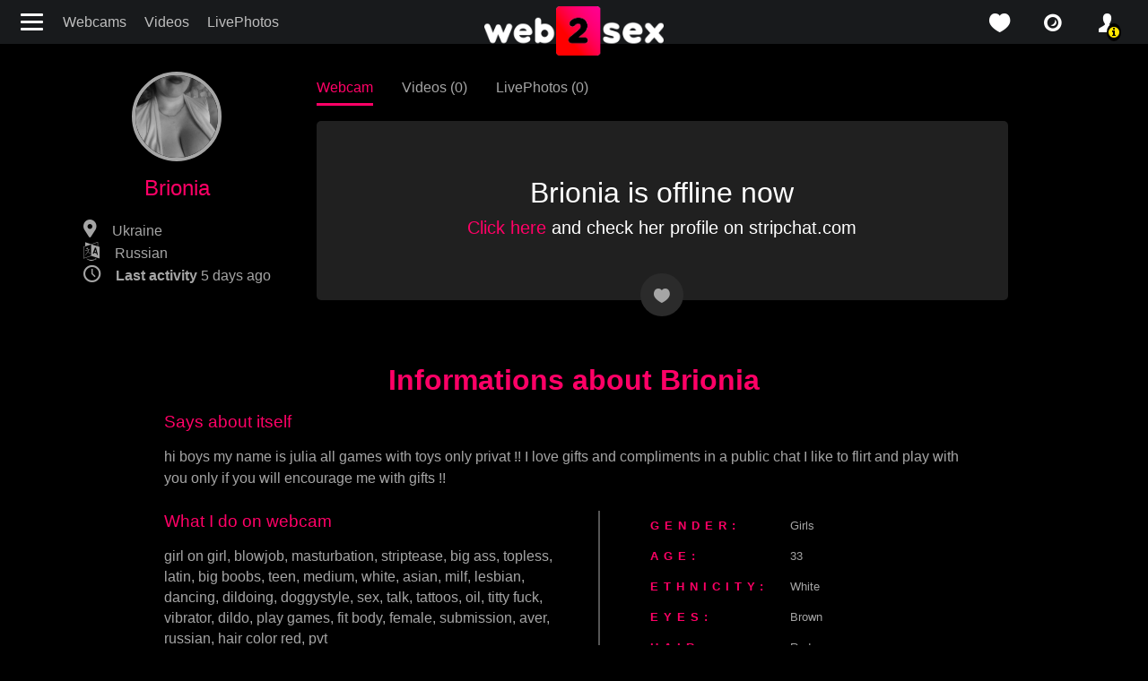

--- FILE ---
content_type: text/html; charset=UTF-8
request_url: https://web2sex.top/models/brionia-2.html
body_size: 4848
content:
<!DOCTYPE html><html lang="en"><head><meta charset="UTF-8"><meta name="theme-color" content="#000000"><meta name="viewport" content="width=device-width, initial-scale=1"><link rel="preconnect" href="https://fonts.googleapis.com"><link rel="preconnect" href="https://fonts.gstatic.com" crossorigin><meta name="csrf-param" content="_csrf"><meta name="csrf-token" content="t7MeEg83p4EdmFvBRcv5ynwv9nDqq8HPVQCTpp23BjyP6WRBZVv3snqtY6twsZ7_PX-PF9jt-JxtcqLBx_F8Zg=="><title>Brionia :: The best free LIVE Sex Cams & Porn Chat - 5 in 1</title><meta name="og:image" content="https://web2sex.com/upload/cache/upload/models/33/brionia-2/500x260-without-blur-brionia-2.jpg"><meta http-equiv="last-modified" content="Sat, 27 Dec 2025 14:38:38 -1000"><meta name="keywords" content="Brionia, stripchat.com, girl on girl, blowjob, masturbation, striptease, big ass, topless, latin, big boobs, teen, medium, white, asian, milf, lesbian, dancing, dildoing, doggystyle, sex, talk, tattoos, oil, big ass, big boobs, titty fuck, vibrator, dancing, dildo, oil, play games, fit body, female, teen, submission, aver, russian, hair color red, pvt"><meta property="og:title" content="Brionia"><meta property="og:url" content="/models/brionia-2.html"><meta name="description" content="Brionia is a Girls cam model working on stripchat.com and and talking about self: hi boys my name is julia all games with toys only privat !! I love gifts and compliments in a public chat I like to flirt and play with you only if you will encourage me with gifts !!"><meta property="og:description" content="Brionia is a Girls cam model working on stripchat.com and and talking about self: hi boys my name is julia all games with toys only privat !! I love gifts and compliments in a public chat I like to flirt and play with you only if you will encourage me with gifts !!"><meta property="og:locale" content="en"><meta property="og:locale:alternate" content="ru"><meta property="og:type" content="website"><meta name="mobile-web-app-capable" content="yes"><meta name="apple-mobile-web-app-capable" content="yes"><meta name="msapplication-starturl" content="/"><meta name="theme-color" content="#000000"><link href="/manifest.json?v=1683742213" rel="manifest"><link type="application/opensearchdescription+xml" href="/search/quick-search.xml" rel="search"><link type="image/png" href="/images/icons/web2sex.com/android-chrome-144x144.png?v=1683742212" rel="icon"><link type="image/png" href="/images/icons/web2sex.com/android-chrome-168x168.png?v=1683742212" rel="icon"><link type="image/png" href="/images/icons/web2sex.com/android-chrome-192x192.png?v=1683742212" rel="icon"><link type="image/png" href="/images/icons/web2sex.com/android-chrome-48x48.png?v=1683742213" rel="icon"><link type="image/png" href="/images/icons/web2sex.com/android-chrome-512x512.png?v=1683742213" rel="icon"><link type="image/png" href="/images/icons/web2sex.com/android-chrome-72x72.png?v=1683742213" rel="icon"><link type="image/png" href="/images/icons/web2sex.com/android-chrome-96x96.png?v=1683742214" rel="icon"><link href="/images/icons/web2sex.com/apple-touch-icon-180x180.png?v=1683742212" rel="apple-touch-icon" sizes="180x180"><link type="image/png" href="/images/icons/web2sex.com/favicon-16x16.png?v=1683742212" rel="icon"><link type="image/png" href="/images/icons/web2sex.com/favicon-32x32.png?v=1683742212" rel="icon"><link type="image/png" href="/images/icons/web2sex.com/mstile-150x150.png?v=1683742212" rel="icon"><link href="https://web2sex1.top/ru/models/brionia-2.html" rel="alternate" hreflang="ru"><link name="rating" content="adult"><link name="rating" content="RTA-5042-1996-1400-1577-RTA"><link href="https://web2sex.com/models/brionia-2.html" rel="alternate" hreflang="x-default"><link href="https://web2sex.com/models/brionia-2.html" rel="canonical"><link href="/assets/minify/14ff5bee97d2b526300129e0b7339ad26e6bb789.css?v=1766896129" rel="preload" as="style"><link href="https://fonts.googleapis.com/css2?family=Roboto:wght@400;700&amp;display=optional" rel="preload" as="style"><link href="/assets/minify/a8a007b55b134bc7eca68294dccd014c1a2c402b.css?v=1766896129" rel="preload" as="style"><link href="/assets/minify/991b8b7c46b58c3cfb932d2ec2521b6349a82526.js?v=1767191383" rel="preload" as="script"><link href="/assets/minify/14ff5bee97d2b526300129e0b7339ad26e6bb789.css?v=1766896129" rel="stylesheet"><link href="https://fonts.googleapis.com/css2?family=Roboto:wght@400;700&amp;display=optional" rel="stylesheet"><link href="/assets/minify/a8a007b55b134bc7eca68294dccd014c1a2c402b.css?v=1766896129" rel="stylesheet"><script>
window.links = {
likes: "/user/favorite"
};
window.flashes = [];
window.addEventListener('load', function() { if ('serviceWorker' in navigator) { var src = '/dist/js/service-worker.js?host=web2sex.com&t=1704468424'; navigator.serviceWorker.register(src, {scope: "/"}); navigator.serviceWorker.getRegistrations().then(function(registrations) { for(var registration of registrations) { if(registration.active && registration.active.scriptURL && registration.active.scriptURL.indexOf(src) < 0) { registration.unregister(); } } }); } });
window['items-thumbnails'] = {models: {}, videos: {}};</script></head><body style="background-color: #000;" class="is-guest models view"><header class="navbar navbar-default"><div class="container-fluid"><div><button class="navbar-toggle hamburger hamburger--arrow float-left" type="button" title="Menu"><span class="hamburger-box"><span class="hamburger-inner"></span></span></button><ul id="w0" class="menu d-none d-md-flex nav"><li class="nav-item"><a class="nav-link" href="/models/index">Webcams</a></li><li class="nav-item"><a class="nav-link" href="/videos/index">Videos</a></li><li class="nav-item"><a class="nav-link" href="/snaps/index">LivePhotos</a></li></ul> </div><div class="logo"><a href="/" title="web2sex.com Sex Chat and Live XXX Porn Shows"><img src="/images/logo.png?v=2" width="200" height="55" alt="logo"></a> </div><div class="header-panel"><ul id="w1" class="nav"><li class="favorite nav-item"><a class="icon-love_icon nav-link" href="/user/favorite?type=models" title="favorite"></a></li><li class="favorite nav-item"><a class="icon-isight nav-link" href="/snaps/index" title="live photos"></a></li><li class="user alarm nav-item"><a class="icon-profile_icon nav-link" href="/user/login" title="profile"></a></li></ul> </div><!--header-panel--></div></header><div class="sidebar"><button class="hamburger hamburger--slider js-hamburger is-active" title="Menu"><div class="hamburger-box"><div class="hamburger-inner"></div></div></button><ul class="nav menu d-block"><li><a href="/"><span class="icon-home"></span>Home</a></li><li><a href="/models/index"><span class="icon-isight"></span>Webcams</a></li><li><a href="/videos/index"><span class="icon-video"></span>Videos</a></li><li><a href="/snaps/index"><span class="icon-snaps"></span>Live Photos</a></li><li><a href="/tags/index"><span class="icon-tags"></span>Categories</a></li><li class="gender"><a href="javascript://"><span class="icon-venus-mars"></span>Straight</a><ul><li><a href="/models/transsexual?c-gender=transgender" rel="nofollow" data-method="post"><span class="icon-transgender"></span>Trans</a></li></ul></li><li class="social"><ul><li><a href="https://twitter.com/web2sex" title="twitter" rel="nofollow" target="_blank"><span class="icon-twitter"></span></a></li><li><a href="https://vk.com/web2sex" title="vk" rel="nofollow" target="_blank"><span class="icon-vkontakte"></span></a></li><li><a href="https://telegram.me/s/web2sex" title="telegram" rel="nofollow" target="_blank"><span class="icon-paper-plane"></span></a></li><li><a href="https://www.reddit.com/r/web2sex/" title="reddit" rel="nofollow" target="_blank"><span class="icon-reddit-alien"></span></a></li></ul></li></ul></div><div class="page-content"><section class="view-model"><div class="container"><div class="row"><div class="col-sm-3 col-md-3 model-card"><div class="text-center"><ul><li class="text-center d-flex d-sm-inline-block align-items-center"><img class="rounded-circle" src="/upload/cache/upload/models/33/brionia-2/180x180-without-blur-brionia-2.jpg" width="180" height="180" alt="Brionia"> <h1 class="pl-2 pl-sm-0">Brionia</h1> </li><li class="params d-none d-md-block icon-location">
Ukraine </li><li class="params d-none d-md-block icon-language">
Russian </li><li class="params d-none d-md-block icon-clock"><strong> Last activity</strong> <time data-toggle="timeago" datetime="2025-12-27T14:38:38-10:00">27.12.2025 14:38</time> </li></ul></div></div><div class="col-sm-9 col-md-9 col-lg-8"><nav class="model-header"><ul><li class="text-right text-nowrap"><a class="active" href="/models/brionia-2.html" title="Watch Brionia Live Cam">Webcam</a> </li><li class="text-left text-nowrap"><a class="" href="/models/brionia-2/videos" title="Watch all videos of Brionia">Videos (0)</a> </li><li class="text-left text-nowrap"><a class="" href="/models/brionia-2/photos" title="View Brionia all LivePhotos">LivePhotos (0)</a> </li></ul></nav> <div class="model-video"><div class="video-view offline"><span class="text-center"><div class="cams offline"><h2 class="text">Brionia is offline now</h2><p class="text h5"><a rel="nofollow" target="_blank" href="/models/go?service=3&model=684214">Click here</a> and check her profile on stripchat.com</p></div></span></div><div class="btn-group"><span class="favorite heart icon-love_icon" title="favorite" data-id="684214" data-type="favorite" data-object="model"></span> </div></div></div></div></div></section><section class="model-info"><div class="container"><h2 class="text-sm-center info-title">Informations about Brionia</h2><div class="row info-details mb-0 mt-0"><h3 class="col-12">Says about itself</h3> <article class="about_me col-12 mb-4"><p>hi boys my name is julia all games with toys only privat !! I love gifts and compliments in a public chat I like to flirt and play with you only if you will encourage me with gifts !!</p> </article><div class="col-md-6 model-video"><div class="tags-pjax clearfix"> <h3>What I do on webcam</h3> <div class="tags"><a href="/tags/girl-on-girl.html?gender=4">girl on girl</a>, <a href="/tags/blowjob.html?gender=4">blowjob</a>, <a href="/tags/masturbation.html?gender=4">masturbation</a>, <a href="/tags/striptease.html?gender=4">striptease</a>, <a href="/tags/big-ass-2.html?gender=4">big ass</a>, <a href="/tags/topless.html?gender=4">topless</a>, <a href="/tags/latin.html?gender=4">latin</a>, <a href="/tags/bigboobs.html?gender=4">big boobs</a>, <a href="/tags/teen.html?gender=4">teen</a>, <a href="/tags/medium.html?gender=4">medium</a>, <a href="/tags/white.html?gender=4">white</a>, <a href="/tags/asian.html?gender=4">asian</a>, <a href="/tags/milf.html?gender=4">milf</a>, <a href="/tags/lesbian.html?gender=4">lesbian</a>, <a href="/tags/dancing.html?gender=4">dancing</a>, <a href="/tags/dildoing.html?gender=4">dildoing</a>, <a href="/tags/doggystyle.html?gender=4">doggystyle</a>, <a href="/tags/sex.html?gender=4">sex</a>, <a href="/tags/talk.html?gender=4">talk</a>, <a href="/tags/tattooed.html?gender=4">tattoos</a>, <a href="/tags/oil.html?gender=4">oil</a>, <a href="/tags/titty-fuck.html?gender=4">titty fuck</a>, <a href="/tags/ohmibod.html?gender=4">vibrator</a>, <a href="/tags/dildo.html?gender=4">dildo</a>, <a href="/tags/playgames.html?gender=4">play games</a>, <a href="/tags/fitbody.html?gender=4">fit body</a>, <a href="/tags/female.html?gender=4">female</a>, <a href="/tags/submission.html?gender=4">submission</a>, <a href="/tags/aver.html?gender=4">aver</a>, <a href="/tags/russian.html?gender=4">russian</a>, <a href="/tags/haircolorred.html?gender=4">hair color red</a>, <a href="/tags/pvt.html?gender=4">pvt</a></div> </div> </div><div class="col-md-5 offset-md-1 model-video"><table><tbody><tr><th class="table-label">Gender:</th><td><a href="/models/index?gender=4">Girls</a></td></tr><tr><th class="table-label">Age:</th><td>33</td></tr><tr><th class="table-label">Ethnicity:</th><td>White</td></tr><tr><th class="table-label">Eyes:</th><td>Brown</td></tr><tr><th class="table-label">Hair:</th><td>Red</td></tr><tr><th class="table-label">Languages:</th><td>Russian</td></tr><tr><th class="table-label">Country:</th><td>Ukraine</td></tr><tr><th class="table-label">Body Type:</th><td>Aver</td></tr></tbody></table></div></div></div></section><noindex><div id="online-top-models" class="online-models " data-pjax-container="" data-pjax-push-state data-pjax-scrollto><div class="video widget "><div class="label cams d-flex align-items-center justify-content-between"><h2 class="text-left mb-0">
812 Hot cam girls online </h2><div class="label-right hidden-xs"><a href="/models/index" data-pjax="0">VIEW ALL</a> </div></div><div class="text-center mt-3 mt-lg-0"><ul class="favorite-tags mb-5"><li><a class="" href="/models/index?is_new=1" title="new models" data-pjax="0">new</a></li><li><a href="/tags/teen.html" title="teen" data-pjax="0">teen</a></li><li><a href="/tags/ebony.html" title="ebony" data-pjax="0">ebony</a></li><li><a href="/tags/asian.html" title="asian" data-pjax="0">asian</a></li><li><a href="/tags/milf.html" title="milf" data-pjax="0">milf</a></li><li><a href="/tags/bbw.html" title="BBW" data-pjax="0">BBW</a></li><li><a href="/tags/mature.html" title="mature" data-pjax="0">mature</a></li><li><a href="/tags/gangbang.html" title="gangbang" data-pjax="0">gangbang</a></li></ul> </div></div><div class="text-center"><span class="icon-spin6 animate-spin h1"></span></div></div></noindex></div><footer><div class="container-fluid"><div class="row justify-content-center"><div class="left-footer col-md-3 col-12 col-sm-6 order-0"><ul id="w2" class="nav-pills nav"><li class="nav-item"><a class="nav-link" href="https://websex.club/donate/" target="_blank">❤️ Donate</a></li><li class="nav-item"><a class="nav-link" href="https://websex.club/became-a-webcam-model/" target="_blank">🥰 Become a model</a></li><li class="nav-item"><a class="nav-link" href="https://websex.club/for-webmasters/" target="_blank">😎 For webmasters</a></li><li class="nav-item"><a class="nav-link" href="https://websex.club/dmca/" target="_blank">💀 DMCA / Content takedown</a></li></ul> </div><div class="center-footer col-md-3 col-12 order-2 order-md-1"><a href="/"><img src="/images/logo-footer.png" width="224" height="67" alt="logo"></a> </div><div class="right-footer col-md-3 col-12 col-sm-6 order-1 order-md-2"><noindex><ul class="text-sm-right nav-pills"><li><a href="/models/brionia-2.html?picker-language=en" ref="nofollow" title="English">English</a></li><li><a href="/ru/models/brionia-2.html?picker-language=ru" ref="nofollow" title="Русский">Русский</a></li></ul></noindex> </div></div><div class="row justify-content-center"><div class="center-footer col-md-8 col-12"><p>You must be at least 18 years of age to use web2sex.com search engine. If you are not 18+, please exit.
<br>
Web2sex.com disclaims responsibility for the actions of any visitors to this website.
Web2sex does not claim ownership or endorse any of the content that is broadcast using this website.
<br><br>
Free ❤️ Live Sex Cams: ✔️Videos Recorded Porn ✔️Sex Chat ❌❌❌ Porn Shows from Bongacams, Stripchat and Chaturbate.</p><p class="mt-3 mb-5 mb-md-0"><a href="/">web2sex.com</a> | <a href="https://lesbianpink.live/">lesbianpink.live</a> </p></div></div></div></footer><script type="application/ld+json">{"@context":"https://schema.org","@type":"BreadcrumbList","itemListElement":[{"@type":"ListItem","position":1,"item":{"@id":"/","name":"Home"}},{"@type":"ListItem","position":2,"item":{"@id":"/models/index","name":"Models"}},{"@type":"ListItem","position":3,"item":{"@id":"/models/brionia-2.html","name":"Brionia"}}]}</script><script src="/assets/minify/991b8b7c46b58c3cfb932d2ec2521b6349a82526.js?v=1767191383"></script><script>window.thumbnails.push('models', "eNqrVjKzMDEyNFGyio6tBQAWMwNo", true);</script><script src="/assets/minify/b-57813c3cdc38719f32bbff3f1008c528.js"></script><script defer src="https://static.cloudflareinsights.com/beacon.min.js/vcd15cbe7772f49c399c6a5babf22c1241717689176015" integrity="sha512-ZpsOmlRQV6y907TI0dKBHq9Md29nnaEIPlkf84rnaERnq6zvWvPUqr2ft8M1aS28oN72PdrCzSjY4U6VaAw1EQ==" data-cf-beacon='{"version":"2024.11.0","token":"ac73c88c75f649a59c8246128eaed459","r":1,"server_timing":{"name":{"cfCacheStatus":true,"cfEdge":true,"cfExtPri":true,"cfL4":true,"cfOrigin":true,"cfSpeedBrain":true},"location_startswith":null}}' crossorigin="anonymous"></script>
</body></html>

--- FILE ---
content_type: text/css
request_url: https://web2sex.top/assets/minify/a8a007b55b134bc7eca68294dccd014c1a2c402b.css?v=1766896129
body_size: 15346
content:
@charset "UTF-8";
@font-face{font-family:'fontello';src:url(/src/libs/fontello/css/../font/fontello.eot?32040058);src:url(/src/libs/fontello/css/../font/fontello.eot?32040058#iefix) format('embedded-opentype'),url(/src/libs/fontello/css/../font/fontello.woff2?32040058) format('woff2'),url(/src/libs/fontello/css/../font/fontello.woff?32040058) format('woff'),url(/src/libs/fontello/css/../font/fontello.ttf?32040058) format('truetype'),url(/src/libs/fontello/css/../font/fontello.svg?32040058#fontello) format('svg');font-weight:400;font-style:normal;font-display:swap}
@charset "UTF-8";[class^=icon-]:before,[class*=" icon-"]:before{font-family:"fontello";font-style:normal;font-weight:400;speak:never;display:inline-block;text-decoration:inherit;width:1em;margin-right:.2em;text-align:center;font-variant:normal;text-transform:none;line-height:1em;margin-left:.2em;-webkit-font-smoothing:antialiased;-moz-osx-font-smoothing:grayscale}.icon-broken-heart:before{content:'\e799'}.icon-pencil:before{content:'\e800'}.icon-heart-1:before{content:'\e801'}.icon-x_icon:before{content:'\e802'}.icon-eye_icon:before{content:'\e803'}.icon-camera:before{content:'\e804'}.icon-right-open:before{content:'\e805'}.icon-download:before{content:'\e806'}.icon-view:before{content:'\e807'}.icon-dislike:before{content:'\e808'}.icon-like:before{content:'\e809'}.icon-search_icon:before{content:'\e80a'}.icon-favorite:before{content:'\e80b'}.icon-hate_icon:before{content:'\e80c'}.icon-love_icon:before{content:'\e80d'}.icon-notification_icon:before{content:'\e80e'}.icon-profile_icon:before{content:'\e80f'}.icon-clock:before{content:'\e810'}.icon-video:before{content:'\e811'}.icon-down-open-big:before{content:'\e812'}.icon-up-open-big:before{content:'\e813'}.icon-right-open-big:before{content:'\e814'}.icon-left-open-big:before{content:'\e815'}.icon-paper-plane:before{content:'\e816'}.icon-trash-empty:before{content:'\e817'}.icon-resize-full:before{content:'\e818'}.icon-resize-full-1:before{content:'\e819'}.icon-home:before{content:'\e81a'}.icon-tags:before{content:'\e81b'}.icon-snaps:before{content:'\e81c'}.icon-resize-small:before{content:'\e81d'}.icon-resize-small-1:before{content:'\e81e'}.icon-info-circled:before{content:'\e81f'}.icon-left-open:before{content:'\e820'}.icon-alert:before{content:'\e821'}.icon-spin6:before{content:'\e839'}.icon-play-1:before{content:'\f00f'}.icon-location:before{content:'\f031'}.icon-isight:before{content:'\f039'}.icon-shuffle-1:before{content:'\f03b'}.icon-twitter:before{content:'\f099'}.icon-magic:before{content:'\f0d0'}.icon-angle-left:before{content:'\f104'}.icon-angle-right:before{content:'\f105'}.icon-thumbs-up-alt:before{content:'\f164'}.icon-thumbs-down-alt:before{content:'\f165'}.icon-youtube:before{content:'\f167'}.icon-instagram:before{content:'\f16d'}.icon-skype:before{content:'\f17e'}.icon-vkontakte:before{content:'\f189'}.icon-google:before{content:'\f1a0'}.icon-reddit:before{content:'\f1a1'}.icon-language:before{content:'\f1ab'}.icon-birthday:before{content:'\f1fd'}.icon-venus:before{content:'\f221'}.icon-mars:before{content:'\f222'}.icon-mercury:before{content:'\f223'}.icon-transgender:before{content:'\f224'}.icon-transgender-alt:before{content:'\f225'}.icon-venus-double:before{content:'\f226'}.icon-mars-double:before{content:'\f227'}.icon-venus-mars:before{content:'\f228'}.icon-mars-stroke:before{content:'\f229'}.icon-mars-stroke-v:before{content:'\f22a'}.icon-mars-stroke-h:before{content:'\f22b'}.icon-neuter:before{content:'\f22c'}.icon-odnoklassniki:before{content:'\f263'}.icon-amazon:before{content:'\f270'}.icon-vimeo:before{content:'\f27d'}.icon-reddit-alien:before{content:'\f281'}.icon-snapchat:before{content:'\f2ab'}.icon-snapchat-ghost:before{content:'\f2ac'}.icon-facebook-squared:before{content:'\f308'}.icon-comment:before{content:'\f4ac'}[class*=" icon-"]:before,[class^=icon-]:before{font-family:fontello;font-style:normal;font-weight:400;speak:never;width:auto;margin-left:0;margin-right:0;display:inline-block;text-decoration:inherit;text-align:center;font-variant:normal;text-transform:none;line-height:1em;-webkit-font-smoothing:antialiased;-moz-osx-font-smoothing:grayscale}.nav>li{display:inline-block}@keyframes bounceIn1{33%,66%,from,to{-webkit-transition-timing-function:cubic-bezier(.25,.25,.75,.75);-moz-transition-timing-function:cubic-bezier(.25,.25,.75,.75);-o-transition-timing-function:cubic-bezier(.25,.25,.75,.75);transition-timing-function:cubic-bezier(.25,.25,.75,.75)}0%{transform:scale3d(1,1,1)}33%{transform:scale3d(.6,.6,.6)}66%{transform:scale3d(1.3,1.3,1.3)}100%{transform:scale3d(1,1,1)}}@keyframes demo{0%{background-color:#8dc73f}50%{background-color:#000}}@-webkit-keyframes demo{0%{background-color:#8dc73f}50%{background-color:#000}}@keyframes demo2{0%{background-color:#8dc73f}50%{background-color:#f06}}@-webkit-keyframes demo2{0%{background-color:#8dc73f}50%{background-color:#f06}}@-webkit-keyframes pulsing{0%{-webkit-transform:scale(1,1);transform:scale(1,1)}50%{-webkit-transform:scale(1.5,1.5);transform:scale(1.5,1.5)}100%{-webkit-transform:scale(1,1);transform:scale(1,1)}}@keyframes pulsing{0%{-webkit-transform:scale(1,1);transform:scale(1,1)}50%{-webkit-transform:scale(1.5,1.5);transform:scale(1.5,1.5)}100%{-webkit-transform:scale(1,1);transform:scale(1,1)}}@keyframes bounceIn1{33%,66%,from,to{-webkit-transition-timing-function:cubic-bezier(.25,.25,.75,.75);-moz-transition-timing-function:cubic-bezier(.25,.25,.75,.75);-o-transition-timing-function:cubic-bezier(.25,.25,.75,.75);transition-timing-function:cubic-bezier(.25,.25,.75,.75)}0%{transform:scale3d(1,1,1)}33%{transform:scale3d(.6,.6,.6)}66%{transform:scale3d(1.3,1.3,1.3)}100%{transform:scale3d(1,1,1)}}@keyframes bounceIn{0%{transform:scale3d(1,1,1)}50%{transform:scale3d(1.3,1.3,1.3)}100%{transform:scale3d(1,1,1)}}article,aside,details,figcaption,figure,footer,header,hgroup,menu,nav,section{display:block}li,ol,ul{list-style:none}blockquote,q{quotes:none}blockquote:after,blockquote:before{content:"";content:none}a,abbr,acronym,address,applet,article,aside,audio,b,big,blockquote,body,canvas,caption,center,cite,code,dd,del,details,dfn,div,dl,dt,em,embed,fieldset,figcaption,figure,footer,form,header,hgroup,html,i,iframe,img,ins,kbd,label,legend,li,mark,menu,nav,object,ol,output,p,pre,q,ruby,s,samp,section,small,span,strike,strong,sub,summary,sup,table,tbody,td,tfoot,th,thead,time,tr,tt,u,ul,var,video{margin:0;padding:0;border:0;font-size:100%;font:inherit;vertical-align:baseline}html{font-size:16px}body,h1,h2,h3,h4,h5,h6,p{font-family:Roboto,"Liberation Sans",sans-serif}body{line-height:1rem;overflow-x:hidden;background-color:#000!important}.page-content{padding:4.5rem 1rem 0}@media (min-width:60.5rem){.page-content{padding:5rem 2rem 0!important}}@media (min-width:74.5rem){.page-content{padding:5rem 3.125rem 0!important}}@media (max-width:42.23rem){.page-content{padding-top:3rem;overflow-x:hidden}}.blurred{filter:blur(.625rem)}b,strong{font-weight:700!important}a{color:#f06}a:active,a:hover{color:#fff;text-decoration:none}.btn{outline:0!important;box-shadow:none!important}.light-background:before,.mejs-main-container .video-container.embed>iframe,.model-offline.show-all>.show-all-text,.model-online.show-all>.show-all-text,.photo-item a.gif:after,.photo-item.show-all>.show-all-text,.position-absolute,.position-absolute-center,.position-absolute-full,.snap-item a.gif:after,.snap-item.show-all>.show-all-text,.toggle.btn:not(.off) .toggle-group .toggle-on:before,.video-item.show-all>.show-all-text,.video-item>a:after,.view-model .model-video .video-view #streamImageCanvas,.view-model .model-video .video-view.online:after,body.account .uploadimage-item>div>span,body.index #online-models .video.widget.pjx:before,body.index .online-models .video.widget.pjx:before,body.models .model-info table.timetable tbody td>span,body.videos.view .model-info table.timetable tbody td>span{position:absolute}.mejs-main-container .video-container.embed>iframe,.position-absolute-full{top:0;left:0;bottom:0;right:0;width:100%;height:100%}.model-offline.show-all>.show-all-text,.model-online.show-all>.show-all-text,.photo-item a.gif:after,.photo-item.show-all>.show-all-text,.position-absolute-center,.snap-item a.gif:after,.snap-item.show-all>.show-all-text,.toggle.btn:not(.off) .toggle-group .toggle-on:before,.video-item.show-all>.show-all-text,.video-item>a:after,.view-model .model-video .video-view #streamImageCanvas,.view-model .model-video .video-view.online:after,body.account .uploadimage-item>div>span,body.models .model-info table.timetable tbody td>span,body.videos.view .model-info table.timetable tbody td>span{top:50%;left:50%;transform:translate(-50%,-50%)}.d-flex-center,.grid-view .pagination>li>a,.grid-view .pagination>li>span,.model-item .btn-group [class*=icon],.model-item .btn-group [class*=icon] small,.model-item .btn-group a,.model-item .btn-group a small,.model-video .btn-group [class*=icon],.model-video .btn-group [class*=icon] small,.model-video .btn-group a,.model-video .btn-group a small,.pagination>li>a,.pagination>li>span,.photo-item .btn-group [class*=icon],.photo-item .btn-group [class*=icon] small,.photo-item .btn-group a,.photo-item .btn-group a small,.photo-item a.gif:after,.pwa-install-notification-wrapper .pwa-install-notification,.pwa-install-notification-wrapper .pwa-install-notification .pwa-install-notification-body .pwa-install-notification-content,.pwa-install-popup-wrapper .pwa-install-popup .pwa-install-popup-logo,.pwa-install-popup-wrapper .pwa-install-popup .pwa-install-popup-steps ul li,.snap-item .btn-group [class*=icon],.snap-item .btn-group [class*=icon] small,.snap-item .btn-group a,.snap-item .btn-group a small,.snap-item a.gif:after,.video-item .btn-group [class*=icon],.video-item .btn-group [class*=icon] small,.video-item .btn-group a,.video-item .btn-group a small,.view-model .model-video .video-view{display:flex;align-items:center;justify-content:center}.margin-center{float:none;margin-left:auto;margin-right:auto}.btn,a,a:active,a:focus,a:hover,button{outline:0;text-decoration:none}a:active,a:focus,a:hover{transition:all .25s ease-in-out}input:-webkit-autofill,select:-webkit-autofill,textarea:-webkit-autofill{background-image:none;color:#a5a5a5!important;background-color:#000!important}.container{max-width:58.125rem}@media (max-width:42.23rem){.container{padding-left:.9375rem;padding-right:.9375rem}}.clearfix{clear:both}.btn{outline:0!important}.btn:active,.btn:focus,.btn:hover{outline:0!important}.btn.btn-lg{font-weight:700;height:3.5rem;line-height:2.1875rem;min-width:9.375rem}.btn.btn-primary{border-color:#f06;background-color:#f06;background:linear-gradient(309.75deg,#dc002d 14.7%,#eb008c 86.1%),#c4c4c4}.btn.btn-default{color:#fff;border-color:#181a1c;background-color:#181a1c}.btn.btn-default:hover{border-color:#f06;background-color:#f06}.goto-service{color:#fff;background-color:#f06;position:relative;border-radius:3.125rem;font-size:1.2rem;display:inline-block;padding:.4375rem 1.375rem .4375rem 1rem}.goto-service:after{content:"";width:1.0625rem;height:1.0625rem;position:relative;top:.0625rem;right:-.625rem;border-radius:100%;display:inline-block;background-color:#8dc73f;animation:demo2 1s infinite;-webkit-animation:demo2 1s infinite}q:after,q:before{content:"";content:none}table{border-collapse:collapse;border-spacing:0}select{-webkit-appearance:none;-moz-appearance:none;appearance:none;border-radius:0}img{max-width:100%}.container.user-default-login{max-width:58.75rem}a.heart:before{animation-duration:.4s}a.heart.animated:before{animation-name:bounceIn1}a.heart.active:hover:not(.not-hover):before{content:"\e800"}.glyphicon{top:.1875rem}.grid-view>.empty-text{text-align:center;font-size:1.875rem;color:#f06;margin:6.25rem 1.5625rem}@media (max-width:42.23rem){.grid-view>.empty-text{font-size:1.1875rem}}small{font-size:75%}.grayscale-100{filter:grayscale(100%)}.light-background,body.index #online-models .video.widget.pjx,body.index .online-models .video.widget.pjx{position:relative;background-color:#0f1012}.light-background:before,body.index #online-models .video.widget.pjx:before,body.index .online-models .video.widget.pjx:before{content:"";background-color:#0f1012;width:110vw;left:-5vw;height:100%;top:0;z-index:-1}@media (min-width:68.75rem){.light-background:before,body.index #online-models .video.widget.pjx:before,body.index .online-models .video.widget.pjx:before{width:calc(100% + 6.25rem);left:-3.125rem}}.bg-dark{background-color:#000}.form-control.form-control-lg{border:.1rem solid #a5a5a5}.form-control.form-control-lg.select-picker{border:none}.form-control.form-control-lg.select-picker .dropdown-toggle{border:.25rem solid #a5a5a5;background-color:#06080a;border-radius:.222904375rem;outline:0!important;height:3.5rem;color:#a5a5a5;font-size:1rem}.form-control.form-control-lg.select-picker .dropdown-menu{z-index:1000}.form-group.has-error .form-control{border-color:#dc3545}select.form-control.form-control-lg{padding:.125rem 1rem}.header-search-container .container{max-width:39rem}.header-search-container .container .input-group{border:.25rem solid #5e5e5e;border-radius:3.125rem;width:100%}.header-search-container .container .input-group .btn.btn-link{color:#fff}.header-search-container .container .input-group .btn.btn-link:hover{color:#f06}.header-search-container>h1{margin:0 0 .625rem}.header-search-container .form-group{margin:0}.header-search-container a{color:#fff!important}.header-search-container a:hover{color:#fff!important}.header-search-container h1,.header-search-container h2,.header-search-container h3{color:#fff!important}.header-search-container .header-search-input{background:0 0;border:none;color:#fff;font-size:2.5rem;line-height:2.1875rem;outline:0;padding:.3125rem 0 0 2rem;width:100%}.header-search-container .header-search-input::-ms-clear{display:none}.header-search-container .header-search-results{margin-top:1.25rem;min-height:3.125rem}.header-search-container .header-search-results .video .container-fluid{padding:0 3.125rem}.header-panel{float:right;text-align:right;display:inline-block}@media (max-width:42.23rem){.header-panel{left:0;bottom:0;width:100%;z-index:99;position:fixed;border-color:#181a1c;background-color:#181a1c}.header-panel ul.dropdown-menu{width:100%}body[data-device=iphone] .header-panel{padding-bottom:1rem}}.header-panel ul.dropdown-menu{left:auto;right:0}@media (max-width:31.25rem){.header-panel ul.dropdown-menu{left:0;right:0;top:auto;bottom:100%}}.header-panel ul.dropdown-menu li.admin{border-bottom:.0625rem solid #ccc}.header-panel .nav a{line-height:1rem;padding:.9375rem .8125rem}@media (max-width:42.23rem){.header-panel .nav a{padding:.875rem .9375rem}}.header-panel .nav a:active,.header-panel .nav a:focus{background:0 0}.header-panel .nav a:hover{color:#f06}.header-panel>ul{display:block;float:right;position:relative}@media (max-width:31.25rem){.header-panel>ul{width:100%}}.header-panel>ul>li{width:3.75rem;height:3.0625rem;line-height:5.4375rem;text-align:center;float:left;display:inline-block}.header-panel>ul>li a.alarm{color:#f06}.header-panel>ul>li.alarm>a{position:relative}.header-panel>ul>li.alarm>a:after{color:#ffe500;font-family:fontello;content:"\e81f";background-color:#000;border-radius:50%;font-size:.85rem;border:.125rem solid #000;position:absolute;top:50%;left:50%}@media (max-width:42.23rem){.header-panel>ul>li{width:25%}.header-panel>ul>li:first-child{border-left:none}}.header-panel>ul>li>a{color:#fff;font-size:1.3125rem}.header-panel>ul>li>a:hover{color:#f06}.header-panel>ul>li>a:active,.header-panel>ul>li>a:focus{background:0 0}.header-panel>ul .messenger{position:relative}.header-panel>ul .messenger span{color:#464849;top:-.0625rem;font-size:1.625rem}.header-panel>ul .messenger .top-number{position:absolute;top:-.4375rem;right:-.25rem;width:1rem;height:1rem;color:#fff;line-height:1rem;border-radius:100%;text-align:center;display:inline-block;font-size:.6875rem;font-weight:700;background-color:#f06}.header-panel>ul .user .caret{display:none}.header-panel>ul a,.header-panel>ul a:active,.header-panel>ul a:hover{outline:0}.sidebar{display:inline-block;transition:all .35s ease-in-out;left:-100%;position:fixed;background-color:#1e2021;width:100%;max-width:17.1875rem;top:0;z-index:1050;height:100%;padding:3.125rem 1.6rem 0 0;overflow-y:auto}.sidebar>button.hamburger{position:absolute;right:1rem;top:1rem}.sidebar.is-active{left:0}.sidebar ul.menu{min-height:calc(100vh - 3.125rem)}@media (max-width:42.23rem){.sidebar ul.menu{padding:5% 5% 0;display:block;position:relative}}.sidebar ul.menu a,.sidebar ul.menu li{font-weight:700;font-size:1rem;line-height:1.1rem}.sidebar ul.menu>li:not(.social) a>span[class^=icon-]{top:-.0625rem;font-size:80%;position:relative;margin-right:.625rem;display:inline-block;width:1.1875rem}.sidebar ul.menu>li:not(.social) a>span[class^=icon-]:before{font-size:1rem}.sidebar ul.menu li{display:block;padding:.625rem .9375rem;position:relative}.sidebar ul.menu li.gender,.sidebar ul.menu li.menu-title{margin-top:1.5625rem}.sidebar ul.menu li.menu-title{color:#3c3c3c}.sidebar ul.menu li:last-child{margin-right:0}.sidebar ul.menu li a.active,.sidebar ul.menu li a:hover{color:#f06}.sidebar ul.menu li.gender>a:after{content:"\e812";font-family:fontello;position:absolute;right:0}.sidebar ul.menu li.gender ul{margin-top:.625rem;position:absolute;visibility:hidden}.sidebar ul.menu li.gender.open>a:after{content:"\e813"}.sidebar ul.menu li.gender.open ul{visibility:visible}.sidebar ul.menu li.social{bottom:.9375rem;padding:0;position:absolute}.sidebar ul.menu li.social ul{display:block}.sidebar ul.menu li.social ul li{display:inline-block;padding-right:0}.sidebar ul.menu li.social ul li a{font-size:1.75rem}.sidebar ul.menu li a{color:#8a8a8a;padding:0}.sidebar ul.menu li a:active,.sidebar ul.menu li a:focus{background:0 0}.nav a.open,.nav a.open a,.nav a:active,.nav a:hover,.nav li.open,.nav li.open a,.nav li:active,.nav li:hover{background:0 0!important}a.new-tag{line-height:1.5;border-radius:3.125rem;padding:.125rem .625rem;color:#a5a5a5;background-color:#333;white-space:nowrap}a.new-tag:hover{color:#fff!important;background-color:#f06}#suggest-modal .modal-header{border-bottom:none}#suggest-modal .modal-dialog{margin:0 auto}#suggest-modal .modal-content{background-color:#000!important}#suggest-modal .modal-content .modal-body{padding:0 1.875rem 1.875rem}#suggest-modal .modal-content .modal-body .selected-tags{padding-bottom:1.5625rem}#suggest-modal .modal-content .modal-body .selected-tags span{white-space:nowrap;margin-right:.3125rem;margin-bottom:.3125rem;display:inline-block}.suggest.tags{padding-top:1.5625rem}.suggest.tags strong{color:#fff;display:block;margin:.9375rem 0}.suggest.tags .badge,.suggest.tags .selected,.suggest.tags .selected-tags input:checked+label>span,.suggest.tags div.form-check input:checked+label>span{color:#000!important;background-color:#f06!important}.suggest.tags .selected-tags a,.suggest.tags .selected-tags button,.suggest.tags .selected-tags label>span,.suggest.tags div.form-check a,.suggest.tags div.form-check button,.suggest.tags div.form-check label>span{line-height:1.5;border-radius:3.125rem;font-size:.9375rem;padding:.125rem .625rem;color:#a5a5a5;background-color:#333}.suggest.tags .selected-tags input,.suggest.tags div.form-check input{display:none}.suggest.tags .selected-tags label,.suggest.tags div.form-check label{padding-left:0}.suggest.tags .form-check{display:inline-block;padding-left:.25rem;padding-bottom:.25rem}.suggest.tags ul{display:block;margin-bottom:3.125rem}.suggest.tags ul li{display:block;margin-top:.3125rem}.suggest.tags .accordion{width:100%}.suggest.tags .accordion .card{background:0 0}.suggest.tags .accordion .card-header{padding:0}.suggest.tags .accordion .card-header a,.suggest.tags .accordion .card-header button{color:#fff;position:relative;display:block;padding:.625rem 0;width:100%;text-align:left;text-decoration:none!important}.suggest.tags .accordion .card-header a:after,.suggest.tags .accordion .card-header button:after{color:#fff;right:0;top:50%;content:"\e813";position:absolute;font-family:fontello;transform:translateY(-50%)}.suggest.tags .accordion .card-header a.collapsed:after,.suggest.tags .accordion .card-header button.collapsed:after{content:"\e812"}.suggest.tags .accordion .card-body{padding:0}.suggest.tags .accordion .card-body>div:after{content:"";display:block;clear:both}.grid-view .pagination,.pagination{display:inline-block;margin:2.5rem auto 3.75rem;border-radius:0}.grid-view .pagination>li,.pagination>li{display:inline-flex;width:4.6875rem;height:4.6875rem;border-radius:3.125rem!important;background-color:#000;border-color:#000;border-width:.25rem;align-items:center;align-content:center;text-align:center}@media (max-width:42.23rem){.grid-view .pagination>li,.pagination>li{height:2.75rem;width:2.75rem}}.grid-view .pagination>li+li,.pagination>li+li{margin-left:.3125rem}.grid-view .pagination>li a,.pagination>li a{cursor:pointer}.grid-view .pagination>li>a,.grid-view .pagination>li>span,.pagination>li>a,.pagination>li>span{color:#fff;font-size:1.3125rem;font-weight:700;width:100%;height:100%;font-size:1.3125rem;font-weight:700}.grid-view .pagination>li.next.disabled,.grid-view .pagination>li.prev.disabled,.pagination>li.next.disabled,.pagination>li.prev.disabled{display:none}.grid-view .pagination>li.active,.grid-view .pagination>li:active,.pagination>li.active,.pagination>li:active{border-color:#f06!important;color:#fff!important;background-color:#f06!important}.grid-view .pagination>li:hover,.pagination>li:hover{border-color:#2e3031!important;color:#fff!important;background-color:#2e3031!important}.model-item,.model-video,.photo-item,.snap-item,.video-item{position:relative}.model-item .btn-group,.model-video .btn-group,.photo-item .btn-group,.snap-item .btn-group,.video-item .btn-group{bottom:.5rem;right:1rem;z-index:3;position:absolute}.model-item .btn-group [class*=icon],.model-item .btn-group a,.model-video .btn-group [class*=icon],.model-video .btn-group a,.photo-item .btn-group [class*=icon],.photo-item .btn-group a,.snap-item .btn-group [class*=icon],.snap-item .btn-group a,.video-item .btn-group [class*=icon],.video-item .btn-group a{height:2.1rem;width:2.1rem;color:#a5a5a5;font-size:.8rem;border-radius:50%;background-color:#2b2b2b;line-height:1rem;padding-top:.1rem;cursor:pointer}.model-item .btn-group [class*=icon].animated,.model-item .btn-group a.animated,.model-video .btn-group [class*=icon].animated,.model-video .btn-group a.animated,.photo-item .btn-group [class*=icon].animated,.photo-item .btn-group a.animated,.snap-item .btn-group [class*=icon].animated,.snap-item .btn-group a.animated,.video-item .btn-group [class*=icon].animated,.video-item .btn-group a.animated{animation:bounceIn .3s infinite linear both;animation-iteration-count:1}.model-item .btn-group [class*=icon].active,.model-item .btn-group [class*=icon]:hover,.model-item .btn-group a.active,.model-item .btn-group a:hover,.model-video .btn-group [class*=icon].active,.model-video .btn-group [class*=icon]:hover,.model-video .btn-group a.active,.model-video .btn-group a:hover,.photo-item .btn-group [class*=icon].active,.photo-item .btn-group [class*=icon]:hover,.photo-item .btn-group a.active,.photo-item .btn-group a:hover,.snap-item .btn-group [class*=icon].active,.snap-item .btn-group [class*=icon]:hover,.snap-item .btn-group a.active,.snap-item .btn-group a:hover,.video-item .btn-group [class*=icon].active,.video-item .btn-group [class*=icon]:hover,.video-item .btn-group a.active,.video-item .btn-group a:hover{color:#fff;background-color:#f06}.model-item .btn-group [class*=icon] small,.model-item .btn-group [class*=icon].active,.model-item .btn-group [class*=icon]:hover,.model-item .btn-group a small,.model-item .btn-group a.active,.model-item .btn-group a:hover,.model-video .btn-group [class*=icon] small,.model-video .btn-group [class*=icon].active,.model-video .btn-group [class*=icon]:hover,.model-video .btn-group a small,.model-video .btn-group a.active,.model-video .btn-group a:hover,.photo-item .btn-group [class*=icon] small,.photo-item .btn-group [class*=icon].active,.photo-item .btn-group [class*=icon]:hover,.photo-item .btn-group a small,.photo-item .btn-group a.active,.photo-item .btn-group a:hover,.snap-item .btn-group [class*=icon] small,.snap-item .btn-group [class*=icon].active,.snap-item .btn-group [class*=icon]:hover,.snap-item .btn-group a small,.snap-item .btn-group a.active,.snap-item .btn-group a:hover,.video-item .btn-group [class*=icon] small,.video-item .btn-group [class*=icon].active,.video-item .btn-group [class*=icon]:hover,.video-item .btn-group a small,.video-item .btn-group a.active,.video-item .btn-group a:hover{color:#fff;background-color:#f06}.model-item .btn-group [class*=icon] small,.model-item .btn-group a small,.model-video .btn-group [class*=icon] small,.model-video .btn-group a small,.photo-item .btn-group [class*=icon] small,.photo-item .btn-group a small,.snap-item .btn-group [class*=icon] small,.snap-item .btn-group a small,.video-item .btn-group [class*=icon] small,.video-item .btn-group a small{bottom:-.1rem;width:1rem;height:1rem;margin-left:.8rem;border-radius:50%;background-color:#5f5f5f;position:absolute}.model-item .btn-group [class*=icon]:hover small,.model-item .btn-group a:hover small,.model-video .btn-group [class*=icon]:hover small,.model-video .btn-group a:hover small,.photo-item .btn-group [class*=icon]:hover small,.photo-item .btn-group a:hover small,.snap-item .btn-group [class*=icon]:hover small,.snap-item .btn-group a:hover small,.video-item .btn-group [class*=icon]:hover small,.video-item .btn-group a:hover small{background-color:#000}.model-item .btn-group [class*=icon]+[class*=icon],.model-item .btn-group [class*=icon]+a,.model-item .btn-group a+[class*=icon],.model-item .btn-group a+a,.model-video .btn-group [class*=icon]+[class*=icon],.model-video .btn-group [class*=icon]+a,.model-video .btn-group a+[class*=icon],.model-video .btn-group a+a,.photo-item .btn-group [class*=icon]+[class*=icon],.photo-item .btn-group [class*=icon]+a,.photo-item .btn-group a+[class*=icon],.photo-item .btn-group a+a,.snap-item .btn-group [class*=icon]+[class*=icon],.snap-item .btn-group [class*=icon]+a,.snap-item .btn-group a+[class*=icon],.snap-item .btn-group a+a,.video-item .btn-group [class*=icon]+[class*=icon],.video-item .btn-group [class*=icon]+a,.video-item .btn-group a+[class*=icon],.video-item .btn-group a+a{margin-left:.5rem}.model-photos .photo-item .btn-group,.snap-item .btn-group,.view-model .photo-item .btn-group{bottom:-1.1rem}.model-video .btn-group{right:50%;bottom:-1.1rem;transform:translateX(50%)}.widget .label{text-align:left}.widget .label h1,.widget .label h1 a,.widget .label h2,.widget .label h2 a{text-align:left;color:#bebebe!important;font-size:1.5rem;font-weight:700}.widget.video{margin-top:-.3125rem;border-top:none;position:relative}.label img{vertical-align:middle}.label.cams{padding:.3125rem;position:relative;display:block}.label.cams h1{font-weight:700}.label.cams h3{font-weight:400}.label.cams h1,.label.cams h2,.label.cams h3{white-space:normal;font-size:1.1rem;color:#bebebe!important}.label.cams .number+.text+.text{margin-left:1.25rem}.label.cams.offline .text:after{display:none}.label.popular{background-image:url(/images/label2.png);width:20.625rem;background-repeat:no-repeat;text-align:left;margin-bottom:0;margin-top:0;position:relative;cursor:pointer;padding:1rem 2.1rem 1rem 3.75rem}.label.popular:hover .hide{position:absolute;top:1.75rem;background-color:#f06;display:inline-block!important;width:auto;right:1.25rem;padding:.3125rem;z-index:9;border-radius:.1875rem}.label.popular:hover .hide li{width:100%;color:#fff;display:block;padding-bottom:.3125rem;text-transform:capitalize;transition:all .2s ease-in-out}.label.popular:hover .hide li:hover{opacity:.7;transition:all .2s ease-in-out}.label.popular span{opacity:.5;margin-top:-.125rem;padding-left:4.75rem;font-size:.875rem}.label.popular:before{display:none}.label.popular .glyphicon{padding-left:1.25rem}[class^=col-]>.label.cams{padding-left:0}.modal{background-color:#000}.modal .modal-content{background-color:#000;box-shadow:none}.modal .modal-header{border-color:transparent}.modal .modal-content,.modal .modal-header{border:none}.modal .modal-content button.close,.modal .modal-header button.close{color:#fff;font-size:1.5rem;opacity:1}.modal#age-verification-modal .modal-header{display:none!important}.modal#age-verification-modal h2,.modal#age-verification-modal h3,.modal#age-verification-modal p{color:#fff;line-height:1.5rem}.panel,.panel-default>.panel-heading{border-color:#000;background-color:#000}.panel .panel-heading{padding-left:0;padding-right:0}.panel .panel-body{border-top:none!important}.select2-container--krajee-bs4 .select2-selection{background-color:#06080a}.select2-container--krajee-bs4 .select2-dropdown{background-color:#06080a}.select2-container--krajee-bs4 .select2-dropdown .select2-search__field{color:#a5a5a5;border-top:none;border-left:none;border-right:none;border-radius:0;background-color:#06080a;background-position:right .625rem top .225rem}.select2-container--krajee-bs4 .select2-dropdown .select2-results__option[aria-selected]{color:#a5a5a5;background-color:#06080a}.select2-container--krajee-bs4 .select2-dropdown .select2-results__option--highlighted[aria-selected]{background-color:#06080a;color:#f06}.form-control-lg+.select2 .select2-selection{height:3.5rem;border:.1rem solid #a5a5a5;padding:.5rem 1rem;font-size:1.25rem;line-height:1.5;border-radius:.222904375rem}.form-control-lg+.select2 .select2-selection__rendered{color:#a5a5a5!important}.form-control-lg+.select2 .select2-selection__arrow{border-left:none;width:3rem}.toggle.btn,.toggle.btn:active,.toggle.btn:focus,.toggle.btn:hover{border:.0625rem solid #a5a5a5!important;background-color:#131313!important}.toggle.btn{border-radius:1.75rem}.toggle.btn .toggle-group{left:1.4375rem}.toggle.btn.off .toggle-group{left:-2rem}.toggle.btn:not(.off) .toggle-group .toggle-on:before{content:"";width:1.889375rem;height:1.889375rem;background-color:#678329;display:inline-block;opacity:.8;filter:blur(1.25rem)}.toggle.btn:not(.off)+span{color:#b8f62d}.toggle.btn .toggle-group{width:4.375rem}.toggle.btn .toggle-group .toggle-handle{display:none!important}.toggle.btn .toggle-group .toggle-off,.toggle.btn .toggle-group .toggle-on{border-radius:1.75rem;width:2rem;height:2rem;padding:.375rem .75rem;border-width:.1875rem}.toggle.btn .toggle-group .toggle-on{background-color:#8ad12a;border-color:#131313}.toggle.btn .toggle-group .toggle-off{background-color:#bdbdbd;border-color:#181a1c}.toggle.btn+span{font-weight:700;font-size:1rem;color:#bdbdbd;line-height:1.5rem}.toggle.btn.btn-sm{min-width:2rem;min-height:1.3rem}.toggle.btn.btn-sm .toggle-group{left:.625rem}.toggle.btn.btn-sm.off .toggle-group{left:-1.125rem}.toggle.btn.btn-sm .toggle-group{width:2.375rem}.toggle.btn.btn-sm .toggle-group .toggle-off,.toggle.btn.btn-sm .toggle-group .toggle-on{width:1.2rem!important;height:1.2rem!important;padding:.3125rem;border-width:.1875rem}.photo-item a.gif,.snap-item a.gif{margin-bottom:0;position:relative;display:block;width:100%;aspect-ratio:16/9;background-size:cover}.photo-item a.gif:after,.snap-item a.gif:after{content:"GIF";width:2.875rem;height:2.875rem;font-size:1rem;border:.125rem solid #fff;background-color:#000;border-radius:50%;text-align:center;text-decoration:none;color:#fff;transition:all .25s ease-in-out}.photo-item a.gif:hover:after,.snap-item a.gif:hover:after{opacity:.5}.photo-item a.gif.played-gif:after,.snap-item a.gif.played-gif:after{display:none}.tabs-krajee .nav-tabs>li a{color:#a5a5a5}.tabs-krajee .nav-tabs>li a:active,.tabs-krajee .nav-tabs>li a:focus,.tabs-krajee .nav-tabs>li a:hover{border-color:transparent!important}.tabs-krajee .nav-tabs>li.active>a,.tabs-krajee .nav-tabs>li.active>span,.tabs-krajee .nav-tabs>li:active>a,.tabs-krajee .nav-tabs>li:active>span,.tabs-krajee .nav-tabs>li:focus>a,.tabs-krajee .nav-tabs>li:focus>span,.tabs-krajee .nav-tabs>li:hover>a,.tabs-krajee .nav-tabs>li:hover>span{color:#f06}.tabs-krajee .nav-tabs>li.active>a:active,.tabs-krajee .nav-tabs>li.active>a:focus,.tabs-krajee .nav-tabs>li.active>a:hover,.tabs-krajee .nav-tabs>li.active>span:active,.tabs-krajee .nav-tabs>li.active>span:focus,.tabs-krajee .nav-tabs>li.active>span:hover,.tabs-krajee .nav-tabs>li:active>a:active,.tabs-krajee .nav-tabs>li:active>a:focus,.tabs-krajee .nav-tabs>li:active>a:hover,.tabs-krajee .nav-tabs>li:active>span:active,.tabs-krajee .nav-tabs>li:active>span:focus,.tabs-krajee .nav-tabs>li:active>span:hover,.tabs-krajee .nav-tabs>li:focus>a:active,.tabs-krajee .nav-tabs>li:focus>a:focus,.tabs-krajee .nav-tabs>li:focus>a:hover,.tabs-krajee .nav-tabs>li:focus>span:active,.tabs-krajee .nav-tabs>li:focus>span:focus,.tabs-krajee .nav-tabs>li:focus>span:hover,.tabs-krajee .nav-tabs>li:hover>a:active,.tabs-krajee .nav-tabs>li:hover>a:focus,.tabs-krajee .nav-tabs>li:hover>a:hover,.tabs-krajee .nav-tabs>li:hover>span:active,.tabs-krajee .nav-tabs>li:hover>span:focus,.tabs-krajee .nav-tabs>li:hover>span:hover{border-color:transparent!important}.tabs-krajee.tabs-above .tab-content .tab-pane .form-group[class*=field-profile-notification] .form-group,.tabs-krajee.tabs-above .tab-content .tab-pane .form-group[class*=field-profile-notification] label{display:inline-block;color:#a5a5a5}.tabs-krajee.tabs-above .tab-content .tab-pane .form-group[class*=field-profile-notification] .form-group{margin-left:.9375rem}.hamburger{padding:.9375rem;display:inline-block;cursor:pointer;transition-property:opacity,filter;transition-duration:.15s;transition-timing-function:linear;font:inherit;color:inherit;text-transform:none;background-color:transparent;border:0;margin:0;overflow:visible}.hamburger:hover{opacity:.7}.hamburger.is-active:hover{opacity:.7}.hamburger.is-active .hamburger-inner,.hamburger.is-active .hamburger-inner:after,.hamburger.is-active .hamburger-inner:before{background-color:#000}.hamburger-box{width:2.5rem;height:1.5rem;display:inline-block;position:relative}.hamburger-inner{display:block;top:50%;margin-top:-.125rem}.hamburger-inner,.hamburger-inner:after,.hamburger-inner:before{width:2.5rem;height:.25rem;background-color:#000;border-radius:.25rem;position:absolute;transition-property:transform;transition-duration:.15s;transition-timing-function:ease}.hamburger-inner:after,.hamburger-inner:before{content:"";display:block}.hamburger-inner:before{top:-.625rem}.hamburger-inner:after{bottom:-.625rem}.hamburger--slider .hamburger-inner{top:.125rem}.hamburger--slider .hamburger-inner:before{top:.625rem;transition-property:transform,opacity;transition-timing-function:ease;transition-duration:.15s}.hamburger--slider .hamburger-inner:after{top:1.25rem}.hamburger--slider.is-active .hamburger-inner{transform:translate3d(0,.625rem,0) rotate(45deg)}.hamburger--slider.is-active .hamburger-inner:before{transform:rotate(-45deg) translate3d(-.3571428571rem,-.375rem,0);opacity:0}.hamburger--slider.is-active .hamburger-inner:after{transform:translate3d(0,-1.25rem,0) rotate(-90deg)}.hamburger{padding:0}.hamburger .hamburger-box{width:2.75rem;height:2.75rem}.hamburger .hamburger-box .hamburger-inner{margin-top:0;margin-left:.4375rem}.hamburger .hamburger-box .hamburger-inner,.hamburger .hamburger-box .hamburger-inner:after,.hamburger .hamburger-box .hamburger-inner:before{background-color:#fff;width:1.5625rem;height:.1875rem}.hamburger .hamburger-box .hamburger-inner:after{bottom:-.5rem}.hamburger .hamburger-box .hamburger-inner:before{top:-.5rem}.hamburger.is-active .hamburger-inner:after{bottom:-.3125rem}.hamburger.is-active .hamburger-inner:before{top:-.3125rem}a.close-button{cursor:pointer}a.close-button:hover{opacity:.6}.pwa-install-notification-wrapper{position:fixed;width:100%;z-index:100}@media (max-width:47.9375rem){.pwa-install-notification-wrapper{top:2.9375rem;left:0}}@media (min-width:48rem){.pwa-install-notification-wrapper{width:25rem;bottom:1.5625rem;right:1.5625rem}}.pwa-install-notification-wrapper .pwa-install-notification{background-color:#282828;padding:.625rem .9375rem;-webkit-flex-direction:row;flex-direction:row}@media (min-width:48rem){.pwa-install-notification-wrapper .pwa-install-notification{border-radius:1.25rem}}.pwa-install-notification-wrapper .pwa-install-notification .close-button{color:#f8f8f8;margin-right:.9375rem;opacity:.5}.pwa-install-notification-wrapper .pwa-install-notification .pwa-install-notification-body{-webkit-align-items:center;align-items:center;-webkit-justify-content:space-between;justify-content:space-between;-webkit-flex:1;flex:1;-webkit-flex-basis:auto;flex-basis:auto;-webkit-flex-grow:1;flex-grow:1;-webkit-flex-shrink:1;flex-shrink:1;display:-webkit-flex;display:flex;-webkit-flex-direction:row;flex-direction:row}.pwa-install-notification-wrapper .pwa-install-notification .pwa-install-notification-body .pwa-install-notification-content{-webkit-flex-direction:row;flex-direction:row}.pwa-install-notification-wrapper .pwa-install-notification .pwa-install-notification-body .pwa-install-notification-content .btn{margin-bottom:0;margin-left:.625rem;padding:0 .75rem;-webkit-flex:1;flex:1;-webkit-flex-basis:auto;flex-basis:auto;-webkit-flex-grow:0;flex-grow:0;-webkit-flex-shrink:0;flex-shrink:0}.pwa-install-notification-wrapper .pwa-install-notification .pwa-install-notification-body .pwa-install-notification-content .pwa-install-notification-logo{-webkit-align-items:center;align-items:center;border-radius:.8125rem;height:3rem;-webkit-justify-content:center;justify-content:center;margin-right:.625rem;width:3rem;-webkit-flex:1;flex:1;-webkit-flex-basis:auto;flex-basis:auto;-webkit-flex-grow:0;flex-grow:0;-webkit-flex-shrink:0;flex-shrink:0;display:-webkit-flex;display:flex;-webkit-flex-direction:row;flex-direction:row}.pwa-install-notification-wrapper .pwa-install-notification .pwa-install-notification-body .pwa-install-notification-content .pwa-install-notification-title{color:#f8f8f8;font-weight:700;font-size:.875rem}.pwa-install-notification-wrapper .pwa-install-notification .pwa-install-notification-body .pwa-install-notification-content .pwa-install-notification-description{color:#f8f8f8;margin-top:.25rem;opacity:.8;font-size:.75rem;line-height:1.063rem}.pwa-install-popup-wrapper{background:rgba(0,0,0,.8);height:100%;left:0;position:fixed;top:0;width:100vw;z-index:1000}.pwa-install-popup-wrapper .pwa-install-popup{background-color:#3b3b3b;border-radius:.75rem;bottom:1.5rem;color:#f8f8f8;left:50%;max-width:18.125rem;padding:2.375rem 1.5rem 1.25rem;pointer-events:all;position:fixed;-webkit-transform:translateX(-50%);transform:translateX(-50%);width:100%;z-index:500}.pwa-install-popup-wrapper .pwa-install-popup:before{border-color:transparent;border-style:solid;content:"";height:0;position:absolute;width:0;border-top-color:#3b3b3b;border-width:.5rem .5rem 0;left:calc(50% - .5rem);top:100%}.pwa-install-popup-wrapper .pwa-install-popup .pwa-install-popup-logo{-webkit-align-items:center;align-items:center;border-radius:.8125rem;box-shadow:0 0 .375rem #000;height:3rem;position:absolute;top:0;-webkit-transform:translateY(-40%);transform:translateY(-40%);width:3rem;-webkit-flex:1;flex:1;-webkit-flex-basis:auto;flex-basis:auto;-webkit-flex-grow:0;flex-grow:0;-webkit-flex-shrink:0;flex-shrink:0;-webkit-flex-direction:row;flex-direction:row}.pwa-install-popup-wrapper .pwa-install-popup .close-button{color:#f8f8f8;margin-right:.9375rem;opacity:.5;position:absolute;right:0;top:.625rem}.pwa-install-popup-wrapper .pwa-install-popup .pwa-install-popup-title{font-weight:700;margin:.5rem 0;font-size:1rem;line-height:1.125rem}.pwa-install-popup-wrapper .pwa-install-popup .pwa-install-popup-description{margin:.5rem 0;opacity:.6;font-size:.813rem;line-height:1rem}.pwa-install-popup-wrapper .pwa-install-popup .pwa-install-popup-steps{font-size:.75rem;line-height:1rem}.pwa-install-popup-wrapper .pwa-install-popup .pwa-install-popup-steps .icon{color:#f8f8f8;fill:#f8f8f8;margin-left:.3125rem;margin-top:-.3125rem}.pwa-install-popup-wrapper .pwa-install-popup .pwa-install-popup-steps ul{margin:0}.pwa-install-popup-wrapper .pwa-install-popup .pwa-install-popup-steps ul li{padding:.5rem 0}@media (max-width:47.9375rem){.site.index .pwa-install-notification-wrapper{display:none!important}}ul.favorite-tags{display:inline-flex;justify-content:center}@media (max-width:42.23rem){ul.favorite-tags{display:block;margin-bottom:1rem!important}ul.favorite-tags li{float:left;display:inline-block;margin-bottom:1rem}ul.favorite-tags:after{content:"";display:block;clear:both}}ul.favorite-tags li{padding-left:.15rem;padding-right:.15rem;display:inline-block;line-height:1.5}ul.favorite-tags li a{color:#a5a5a5;padding:.1875rem .625rem;border-radius:3.125rem;background-color:#333;white-space:nowrap}ul.favorite-tags li a.active,ul.favorite-tags li a:hover{color:#fff;background-color:#535353}#online-models+.video{margin-top:4.6875rem}@media (max-width:42.23rem){#online-models+.video{margin-top:2.1875rem}}.hidden-media{display:none}.popular{margin-top:3.625rem}.popular ul{margin-top:1rem}.video>.label{line-height:1rem}.video>.label .text{line-height:2.5625rem}.label-right a{font-size:1rem;font-weight:700;position:relative;color:#a5a5a5}@media (max-width:42.23rem){.label-right{margin-top:0}}.breadcrumb{background-color:transparent;padding-left:0;padding-top:0}.breadcrumb li:before{color:#181a1c!important}.video .row .model-image,.view-model .model-image{z-index:1}.video .row .model-image p+p,.video .row .model-image p+span.view,.view-model .model-image p+p,.view-model .model-image p+span.view{margin-top:.625rem;display:block}button{outline:0}.model-videos>.video>ul{white-space:nowrap;overflow:hidden}.droparea .statusbar{display:none!important}.modal-backdrop{background:rgba(0,0,0,.7)}.navbar.navbar-default,header{width:100%;clear:both;display:inline-block;border-color:transparent;background-color:#181a1c;border-radius:0;position:fixed;top:0;left:0;z-index:101;border-top:none;margin-bottom:1.25rem}.navbar.navbar-default>.container-fluid,header>.container-fluid{padding:0}.navbar.navbar-default>.container-fluid ul.menu,header>.container-fluid ul.menu{float:left}.navbar.navbar-default>.container-fluid ul.menu li a,header>.container-fluid ul.menu li a{padding:.625rem;line-height:1.75rem;color:#bebebe}.navbar.navbar-default>.container-fluid ul.menu li a:active,.navbar.navbar-default>.container-fluid ul.menu li a:focus,.navbar.navbar-default>.container-fluid ul.menu li a:hover,header>.container-fluid ul.menu li a:active,header>.container-fluid ul.menu li a:focus,header>.container-fluid ul.menu li a:hover{background:0 0;color:#f06}.navbar.navbar-default .logo,header .logo{left:50%;bottom:-1rem;position:absolute;display:inline-block;transform:translateX(-50%)}@media (max-width:42.23rem){.navbar.navbar-default .logo,header .logo{bottom:-.5rem}}.navbar.navbar-default .logo a,header .logo a{display:inline-block}.navbar.navbar-default .logo img,header .logo img{width:100%;height:auto;max-width:12.5rem;aspect-ratio:3.636363}.navbar.navbar-default .dropdown .dropdown-toggle:after,header .dropdown .dropdown-toggle:after{display:none}.navbar.navbar-default .dropdown.show .dropdown-toggle:after,header .dropdown.show .dropdown-toggle:after{transform:rotate(180deg);-webkit-transform:rotate(180deg)}.navbar.navbar-default .dropdown .dropdown-menu,header .dropdown .dropdown-menu{right:0;left:auto}@media (max-width:42.23rem){.navbar.navbar-default .dropdown .dropdown-menu,header .dropdown .dropdown-menu{top:auto;bottom:3rem}}.navbar.navbar-default .navbar-toggle,.navbar.navbar-default .navbar-toggle:focus,.navbar.navbar-default .navbar-toggle:hover,header .navbar-toggle,header .navbar-toggle:focus,header .navbar-toggle:hover{border-color:transparent!important;background-color:transparent!important}footer{width:100%;clear:both;display:inline-block;margin-top:3.125rem;padding-bottom:2.1875rem;background-color:#181a1c!important;display:-ms-flexbox;display:flex;-ms-flex-wrap:wrap;flex-wrap:wrap}footer:after{content:"";display:block;width:100%;clear:both}footer .nav-pills,footer nav{padding-top:4.0625rem;display:block}footer .nav-pills li,footer nav li{display:block}footer .nav-pills a,footer nav a{letter-spacing:.0625rem;padding:0}footer .left-footer a,footer .right-footer a{color:#a5a5a5;line-height:1.625rem;font-size:.8125rem}footer .left-footer a:hover,footer .right-footer a:hover{color:#fff}footer .center-footer{padding-top:3rem;text-align:center;display:inline-block}footer .center-footer img{filter:grayscale(100%);height:auto!important}footer .center-footer p{color:#a5a5a5;line-height:1.125rem;letter-spacing:.0625rem;font-size:.8125rem}footer .center-footer p a{color:#a5a5a5}.model-offline,.model-online,.photo-item,.snap-item,.video-item{position:relative}.model-offline>a,.model-online>a,.photo-item>a,.snap-item>a,.video-item>a{position:relative;display:block}.model-offline>a:hover,.model-online>a:hover,.photo-item>a:hover,.snap-item>a:hover,.video-item>a:hover{color:#fff}.model-offline>a p,.model-online>a p,.photo-item>a p,.snap-item>a p,.video-item>a p{margin:.5rem 0 0;font-size:.8rem;font-weight:300}.model-offline>a:before,.model-offline>a>div,.model-online>a:before,.model-online>a>div,.photo-item>a:before,.photo-item>a>div,.snap-item>a:before,.snap-item>a>div,.video-item>a:before,.video-item>a>div{width:100%;aspect-ratio:16/9;display:block}.model-offline>a:before,.model-online>a:before,.photo-item>a:before,.snap-item>a:before,.video-item>a:before{left:0;top:0;content:"";position:absolute;z-index:1}.model-offline>a>div,.model-online>a>div,.photo-item>a>div,.snap-item>a>div,.video-item>a>div{border-radius:.3125rem;background-size:cover;background-position:top center;background-color:#565656}.model-offline>a>div>span,.model-online>a>div>span,.photo-item>a>div>span,.snap-item>a>div>span,.video-item>a>div>span{position:absolute;bottom:-1.5rem;display:block;line-height:1.5rem;letter-spacing:.0625rem;overflow:hidden;white-space:nowrap;text-overflow:ellipsis;background:0 0!important;max-width:95%}.model-offline>a>div img,.model-online>a>div img,.photo-item>a>div img,.snap-item>a>div img,.video-item>a>div img{width:100%;position:relative;-webkit-user-select:none;-webkit-touch-callout:none;opacity:0!important}.model-offline>a>div img.rounded-circle,.model-online>a>div img.rounded-circle,.photo-item>a>div img.rounded-circle,.snap-item>a>div img.rounded-circle,.video-item>a>div img.rounded-circle{border:.1875rem solid #000}.model-offline>a>div .mejs__video,.model-offline>a>div canvas,.model-offline>a>div iframe,.model-offline>a>div video,.model-online>a>div .mejs__video,.model-online>a>div canvas,.model-online>a>div iframe,.model-online>a>div video,.photo-item>a>div .mejs__video,.photo-item>a>div canvas,.photo-item>a>div iframe,.photo-item>a>div video,.snap-item>a>div .mejs__video,.snap-item>a>div canvas,.snap-item>a>div iframe,.snap-item>a>div video,.video-item>a>div .mejs__video,.video-item>a>div canvas,.video-item>a>div iframe,.video-item>a>div video{position:absolute;top:0;left:0;z-index:0;opacity:1;overflow:hidden}.model-offline>a>div .mejs__video.play,.model-offline>a>div canvas.play,.model-offline>a>div iframe.play,.model-offline>a>div video.play,.model-online>a>div .mejs__video.play,.model-online>a>div canvas.play,.model-online>a>div iframe.play,.model-online>a>div video.play,.photo-item>a>div .mejs__video.play,.photo-item>a>div canvas.play,.photo-item>a>div iframe.play,.photo-item>a>div video.play,.snap-item>a>div .mejs__video.play,.snap-item>a>div canvas.play,.snap-item>a>div iframe.play,.snap-item>a>div video.play,.video-item>a>div .mejs__video.play,.video-item>a>div canvas.play,.video-item>a>div iframe.play,.video-item>a>div video.play{opacity:1}.model-offline>a>div .mejs__video.play+img,.model-offline>a>div canvas.play+img,.model-offline>a>div iframe.play+img,.model-offline>a>div video.play+img,.model-online>a>div .mejs__video.play+img,.model-online>a>div canvas.play+img,.model-online>a>div iframe.play+img,.model-online>a>div video.play+img,.photo-item>a>div .mejs__video.play+img,.photo-item>a>div canvas.play+img,.photo-item>a>div iframe.play+img,.photo-item>a>div video.play+img,.snap-item>a>div .mejs__video.play+img,.snap-item>a>div canvas.play+img,.snap-item>a>div iframe.play+img,.snap-item>a>div video.play+img,.video-item>a>div .mejs__video.play+img,.video-item>a>div canvas.play+img,.video-item>a>div iframe.play+img,.video-item>a>div video.play+img{opacity:0}.model-offline>a>div .mejs__container .mejs__controls,.model-offline>a>div .mejs__container .mejs__overlay-button,.model-offline>a>div .mejs__container .mejs__overlay-error,.model-offline>a>div .mejs__container .mejs__overlay-loading,.model-online>a>div .mejs__container .mejs__controls,.model-online>a>div .mejs__container .mejs__overlay-button,.model-online>a>div .mejs__container .mejs__overlay-error,.model-online>a>div .mejs__container .mejs__overlay-loading,.photo-item>a>div .mejs__container .mejs__controls,.photo-item>a>div .mejs__container .mejs__overlay-button,.photo-item>a>div .mejs__container .mejs__overlay-error,.photo-item>a>div .mejs__container .mejs__overlay-loading,.snap-item>a>div .mejs__container .mejs__controls,.snap-item>a>div .mejs__container .mejs__overlay-button,.snap-item>a>div .mejs__container .mejs__overlay-error,.snap-item>a>div .mejs__container .mejs__overlay-loading,.video-item>a>div .mejs__container .mejs__controls,.video-item>a>div .mejs__container .mejs__overlay-button,.video-item>a>div .mejs__container .mejs__overlay-error,.video-item>a>div .mejs__container .mejs__overlay-loading{display:none!important}.model-offline.show-all,.model-online.show-all,.photo-item.show-all,.snap-item.show-all,.video-item.show-all{margin-bottom:0!important}.model-offline.show-all>div,.model-online.show-all>div,.photo-item.show-all>div,.snap-item.show-all>div,.video-item.show-all>div{background-color:#f06}.model-offline.show-all>.show-all-text,.model-online.show-all>.show-all-text,.photo-item.show-all>.show-all-text,.snap-item.show-all>.show-all-text,.video-item.show-all>.show-all-text{margin:0;color:#fff;font-size:1.875rem}.model-offline mark,.model-online mark,.photo-item mark,.snap-item mark,.video-item mark{top:.3125rem;left:.75rem;display:inline-block;background:rgba(51,51,51,.8);box-sizing:border-box;border-radius:.1875rem;box-shadow:.0625rem .0625rem .0625rem rgba(0,0,0,.4);font-weight:700;font-size:.625rem;letter-spacing:.05em;text-transform:uppercase;color:#fff;padding:.125rem .375rem;z-index:1;position:absolute}.model-offline mark.is_online,.model-online mark.is_online,.photo-item mark.is_online,.snap-item mark.is_online,.video-item mark.is_online{color:#24ff00;background-color:#000}.model-offline mark.is_online:before,.model-online mark.is_online:before,.photo-item mark.is_online:before,.snap-item mark.is_online:before,.video-item mark.is_online:before{content:"⬤";font-size:80%;position:relative;top:-.1rem;margin-right:.25rem}.model-offline mark.is_new,.model-online mark.is_new,.photo-item mark.is_new,.snap-item mark.is_new,.video-item mark.is_new{color:#fff;background-color:#f06}.model-offline mark.is_hd,.model-online mark.is_hd,.photo-item mark.is_hd,.snap-item mark.is_hd,.video-item mark.is_hd{color:#ffe500;border:.0625rem solid #d0b721}.video-item>a .video-length{left:0;bottom:0;color:#fff;font-size:.75rem;position:absolute;padding:.3125rem .3125rem .125rem;background:rgba(0,0,0,.5);z-index:2}.video-item>a:after{content:"";display:inline-block;width:3.375rem;height:3.375rem;background:url(/images/play.svg) no-repeat center;transition:all .3s ease-in-out;opacity:0;z-index:2;margin-top:-1rem}.video-item>a:hover:after{opacity:1;transition:all .3s ease-in-out}.video{width:100%;clear:both;display:inline-block}.video.widget{margin-top:2rem}.video div .model-offline,.video div .model-online,.video div .photo-item,.video div .video-item{margin-bottom:2rem}.video div [class*=model-offline]>a{-webkit-filter:grayscale(100%);filter:grayscale(100%)}.mejs-main-container .video-container.embed{width:100%;padding-top:56.25%;margin-bottom:1.25rem}@media (min-width:74.5rem){.other-videos .video .video-item{flex:0 0 100%!important;max-width:100%!important;padding:0!important}}footer{width:100%;clear:both;display:inline-block;margin-top:3.125rem;padding-bottom:2.1875rem;background-color:#181a1c!important;display:-ms-flexbox;display:flex;-ms-flex-wrap:wrap;flex-wrap:wrap}footer:after{content:"";display:block;width:100%;clear:both}footer .nav-pills,footer nav{padding-top:4.0625rem;display:block}footer .nav-pills li,footer nav li{display:block}footer .nav-pills a,footer nav a{letter-spacing:.0625rem;padding:0}footer .left-footer a,footer .right-footer a{color:#a5a5a5;line-height:1.625rem;font-size:.8125rem}footer .left-footer a:hover,footer .right-footer a:hover{color:#fff}footer .center-footer{padding-top:3rem;text-align:center;display:inline-block}footer .center-footer img{filter:grayscale(100%);height:auto!important}footer .center-footer p{color:#a5a5a5;line-height:1.125rem;letter-spacing:.0625rem;font-size:.8125rem}footer .center-footer p a{color:#a5a5a5}body.account .tab-content{margin-top:2rem;color:#bebebe}body.account .tab-content small{font-size:80%}body.account .tab-content p{margin-bottom:.625rem}body.account .nav-tabs{border-bottom:none;text-align:center;justify-content:center}body.account .nav-tabs li.nav-item{float:none;border:none;display:inline-block}body.account .nav-tabs li.nav-item .nav-link{position:relative}body.account .nav-tabs li.nav-item .nav-link.active,body.account .nav-tabs li.nav-item .nav-link:active,body.account .nav-tabs li.nav-item .nav-link:focus,body.account .nav-tabs li.nav-item .nav-link:hover{border:none;background-color:#000;color:#f06}body.account .uploadimage-item{float:none;width:6.25rem;margin:0 auto .625rem;padding-top:1.5625rem}body.account .uploadimage-item>div{overflow:hidden;border-radius:6.25rem;background:0 0;border-color:transparent;position:relative}body.account .uploadimage-item>div>span{font-size:2.25rem;color:#fff}.user-default-account table,.user-default-forgot table,.user-default-register table{width:100%;max-width:28.125rem;margin:0 auto}.user-default-account h1,.user-default-forgot h1,.user-default-register h1{color:#fff;font-size:1.875rem;font-weight:700;margin:.625rem 0 1.875rem}.container-fluid .gender-menu{padding-bottom:2.1875rem}.container-fluid .gender-menu .nav{width:auto;float:none;white-space:nowrap;overflow-x:auto}.container-fluid .gender-menu .nav .active a{color:#fff;border-radius:1.875rem;border:.125rem solid #fff;display:inline-block;min-width:4.6875rem;padding-left:.9375rem;padding-right:.9375rem}body.index .widget.services{margin-bottom:2.1875rem}@media (min-width:60.5rem){body.index .widget.services{margin-bottom:5.625rem}}body.index .widget.services a{display:block;border-radius:.3125rem;background-color:#181a1c;height:10.4375rem;position:relative;margin-bottom:.9375rem}@media (max-width:42.23rem){body.index .widget.services .row{padding:0 7 .3125rem}body.index .widget.services .row a{height:6.25rem}body.index .widget.services .row a img{max-width:80%}}body.index.site header{background-color:#000!important}body.index.site header .logo{display:none}body.index.site .main{position:relative}body.index.site .main .dc_close{display:none}body.index.site .main .logo{margin-bottom:2.1875rem}body.index.site .main .logo img{max-width:15.25rem;height:auto!important}@media (max-width:42.23rem){body.index.site .main .logo img{max-width:9.375rem}}body.index.site .main h1{font-size:1.5rem;font-weight:200;line-height:1.2rem;color:#a5a5a5}@media (max-width:42.23rem){body.index.site .main h1{font-size:1.3rem;line-height:1.4rem}}body.index .label.cams h1{margin-bottom:1rem}body.index .empty-text+#online-models .video.widget,body.index .empty-text+.online-models .video.widget{padding-top:1.5625rem!important}body.index footer{margin-top:0}body.forgot,body.login,body.register,body.resend{padding-top:3.125rem}#login-modal h3,#login-modal h4,#login-modal li,.user-default-login h3,.user-default-login h4,.user-default-login li,.user-default-register h3,.user-default-register h4,.user-default-register li{color:#fff;font-weight:700;line-height:1.5rem}#login-modal h3,.user-default-login h3,.user-default-register h3{font-size:1.5rem;margin-bottom:.9375rem}#login-modal h4,#login-modal ul li,.user-default-login h4,.user-default-login ul li,.user-default-register h4,.user-default-register ul li{font-size:.875rem}#login-modal ul li,.user-default-login ul li,.user-default-register ul li{color:#a5a5a5}#login-modal .links,.user-default-login .links,.user-default-register .links{color:#fff;font-size:.875rem}#login-modal .links a,.user-default-login .links a,.user-default-register .links a{color:#f06}#login-modal .form-group,.user-default-login .form-group,.user-default-register .form-group{margin-bottom:1.25rem}#login-modal .modal-dialog,.user-default-login .modal-dialog,.user-default-register .modal-dialog{width:100%;margin-top:0;max-width:100%}#login-modal .modal-dialog .modal-header,.user-default-login .modal-dialog .modal-header,.user-default-register .modal-dialog .modal-header{position:absolute;width:100%;z-index:5;top:0}#login-modal .modal-dialog .modal-content,.user-default-login .modal-dialog .modal-content,.user-default-register .modal-dialog .modal-content{margin-top:0;padding-top:3.125rem;height:100vh}#login-modal .modal-dialog .modal-body,.user-default-login .modal-dialog .modal-body,.user-default-register .modal-dialog .modal-body{max-width:75rem;margin:0 auto;width:100%}#login-modal .dd,.user-default-login .dd,.user-default-register .dd{position:relative}#login-modal .dd>div,.user-default-login .dd>div,.user-default-register .dd>div{float:none}#login-modal .dd>div table,.user-default-login .dd>div table,.user-default-register .dd>div table{margin:0 auto}#login-modal .dd+.dd,.user-default-login .dd+.dd,.user-default-register .dd+.dd{margin-top:3.125rem;border-top:.0625rem solid #565656;padding-top:3.125rem}#login-modal .dd p+p,.user-default-login .dd p+p,.user-default-register .dd p+p{margin-top:.625rem}#login-modal .dd #login-form,.user-default-login .dd #login-form,.user-default-register .dd #login-form{margin-top:1.5625rem}body.login-modal .modal-backdrop{opacity:1;background-color:#000}body .txt-body{overflow:hidden}body .txt-body h1{width:100%;margin:1.25rem 0 0;font-size:1.875rem;color:#f06}body .txt-body h2{width:100%;margin:1.25rem 0 0;font-size:1.3125rem;color:#f06}body .txt-body #dmca-body{min-height:9.375rem}body .txt-body .section_text,body .txt-body .tab-pane{padding:1.5625rem 0}body .txt-body .section_text p,body .txt-body .tab-pane p{color:#7a7a7a;line-height:1.5rem}body .txt-body .section_text p+p,body .txt-body .tab-pane p+p{margin-top:.9375rem}body .txt-body .nav-tabs{border-bottom:none;white-space:nowrap;overflow-x:auto;flex-wrap:nowrap}body .txt-body .nav-tabs .nav-item{margin-bottom:0}body .txt-body .nav-tabs .nav-item .nav-link{border-radius:.25rem;display:flex;align-items:center}body .txt-body .nav-tabs .nav-item .nav-link img{max-height:1.875rem}body .txt-body .nav-tabs .nav-item .nav-link.active,body .txt-body .nav-tabs .nav-item .nav-link:hover{color:#f06!important;background-color:transparent!important;border:.0625rem solid #fff!important}body .txt-body #contact-form label{color:#7a7a7a;display:block;padding:.3125rem 1.5625rem}body.models.index .grid-view>#model-videos>h1,body.models.index .grid-view>.video>h1,body.models.index .model-videos>#model-videos>h1,body.models.index .model-videos>.video>h1,body.tags .grid-view>#model-videos>h1,body.tags .grid-view>.video>h1,body.tags .model-videos>#model-videos>h1,body.tags .model-videos>.video>h1,body.videos.index .grid-view>#model-videos>h1,body.videos.index .grid-view>.video>h1,body.videos.index .model-videos>#model-videos>h1,body.videos.index .model-videos>.video>h1{width:100%;color:#f06;font-size:1.875rem;padding:.625rem 1.25rem;text-align:center;position:absolute;margin-top:-3.125rem}@media (max-width:42.23rem){body.models.index .grid-view>#model-videos>h1,body.models.index .grid-view>.video>h1,body.models.index .model-videos>#model-videos>h1,body.models.index .model-videos>.video>h1,body.tags .grid-view>#model-videos>h1,body.tags .grid-view>.video>h1,body.tags .model-videos>#model-videos>h1,body.tags .model-videos>.video>h1,body.videos.index .grid-view>#model-videos>h1,body.videos.index .grid-view>.video>h1,body.videos.index .model-videos>#model-videos>h1,body.videos.index .model-videos>.video>h1{font-size:1.1875rem;margin-top:-1.875rem}}body.models.index h3,body.tags h3,body.videos.index h3{color:#a5a5a5}body.models.index .favorite-tags-bottom ul.favorite-tags,body.tags .favorite-tags-bottom ul.favorite-tags,body.videos.index .favorite-tags-bottom ul.favorite-tags{display:block}body.models.index .favorite-tags-bottom ul.favorite-tags li,body.tags .favorite-tags-bottom ul.favorite-tags li,body.videos.index .favorite-tags-bottom ul.favorite-tags li{display:inline-block;margin-bottom:1rem}body.models.index .suggest.tags>.row,body.tags .suggest.tags>.row,body.videos.index .suggest.tags>.row{padding-bottom:3.125rem}@media (min-width:0rem){body.models.index .suggest.tags>.row,body.tags .suggest.tags>.row,body.videos.index .suggest.tags>.row{-moz-column-count:1;-webkit-column-count:1;column-count:1}}@media (min-width:34.375rem){body.models.index .suggest.tags>.row,body.tags .suggest.tags>.row,body.videos.index .suggest.tags>.row{-moz-column-count:2;-webkit-column-count:2;column-count:2}}@media (min-width:48rem){body.models.index .suggest.tags>.row,body.tags .suggest.tags>.row,body.videos.index .suggest.tags>.row{-moz-column-count:3;-webkit-column-count:3;column-count:3}}@media (min-width:68.75rem){body.models.index .suggest.tags>.row,body.tags .suggest.tags>.row,body.videos.index .suggest.tags>.row{-moz-column-count:4;-webkit-column-count:4;column-count:4}}body.models.index .suggest.tags>.row>div,body.tags .suggest.tags>.row>div,body.videos.index .suggest.tags>.row>div{-webkit-column-break-inside:avoid;page-break-inside:avoid;break-inside:avoid;width:100%;padding-top:1.875rem}body.models.index .suggest.tags>.row>div ul,body.tags .suggest.tags>.row>div ul,body.videos.index .suggest.tags>.row>div ul{margin-bottom:0}body.models.index .suggest.tags ul,body.tags .suggest.tags ul,body.videos.index .suggest.tags ul{padding-left:1.5625rem}body.models.index article,body.tags article,body.videos.index article{line-height:1.5rem;color:#a5a5a5}body.models.index article a,body.tags article a,body.videos.index article a{color:#bebebe;font-weight:700}body.models.index article a:hover,body.tags article a:hover,body.videos.index article a:hover{color:#f06}body.tags.view .label.cams{margin-bottom:1.5rem}body.models .grid-view>#model-videos>h1,body.models .grid-view>.video>h1,body.models .model-videos>#model-videos>h1,body.models .model-videos>.video>h1,body.videos .grid-view>#model-videos>h1,body.videos .grid-view>.video>h1,body.videos .model-videos>#model-videos>h1,body.videos .model-videos>.video>h1{position:static}.site.error .container>h1{width:100%;text-align:center;margin:1.25rem 0}.site.error .container>h1>a{overflow:visible}.site.error .container>h1 span{font-size:1.875rem;padding:.625rem 1.25rem;border-radius:3.125rem;color:#f06}@media (max-width:42.23rem){.site.error .container>h1 span{font-size:1.1875rem}}body>.header-search-container{top:0;left:0;width:100%;height:100%;display:none;background-color:#222;background:rgba(0,0,0,.95);position:fixed;z-index:101;color:#fff;overflow-y:auto}body.search .header-search-container{padding:1.875rem 0 .625rem}body.search .header-search-container .dc_close{display:none}.header-search-all{margin:.3125rem 0 1.25rem}.header-search-all.hide{opacity:0;visibility:hidden}@media (min-width:48rem){.header-search-container form{padding:0 3.125rem}}.header-search-container .header-search-input{font-size:2rem;line-height:2.8125rem}.header-buttons li a{font-size:1.25rem}.header-search-container .dc_close{font-size:1.875rem;line-height:3.0625rem;color:#fff;position:absolute;right:3.125rem;top:3.125rem;padding:0;cursor:pointer;background:0 0;border:0;-webkit-appearance:none}@media (max-width:42.23rem){.header-search-container .dc_close{right:1.875rem;top:1.875rem}}.header-search-container .btn-block{margin:0 0 1.25rem}body.favorite .video .row>.model-image{padding:0 2.1875rem;max-width:14.6875rem}.model-header.favorite:before,.model-header.search:before{bottom:-.625rem}@media (max-width:42.23rem){.model-header.favorite .model-image ul,.model-header.search .model-image ul{display:block;white-space:nowrap;overflow-x:auto}.model-header.favorite .model-image ul li.profile-image,.model-header.search .model-image ul li.profile-image{display:block;width:100%;text-align:center;position:absolute}.model-header.favorite .model-image ul li.profile-image+li,.model-header.search .model-image ul li.profile-image+li{padding-top:4.0625rem;padding-bottom:.3125rem}}.model-header.favorite .profile-image h1,.model-header.favorite .profile-image span,.model-header.search .profile-image h1,.model-header.search .profile-image span{color:#fff;font-size:1.875rem}.model-header.favorite .profile-image h1,.model-header.search .profile-image h1{top:.625rem;padding-right:1.5625rem;position:relative}@media (max-width:42.23rem){.model-header.favorite .profile-image p,.model-header.search .profile-image p{padding-right:0}}.model-header.search:before{bottom:-.875rem}.model-header.search .model-image>table td{width:40%}.model-header.search .model-image>table td+td{padding-left:1.5625rem}#liked-models-pjax{margin-top:6.25rem}#liked-models-pjax .liked-models{width:100%;clear:both;display:inline-block}#liked-models-pjax .liked-models.widget{padding-top:2.1875rem;border-top:.0625rem solid #565656}#liked-models-pjax .liked-models .row [class*=model-]{position:relative;padding-left:.9375rem;padding-right:.9375rem;margin-bottom:3.125rem}#liked-models-pjax .liked-models .row [class*=model-]>a{position:relative;display:block;overflow:hidden;background-size:cover;background-position:top center}#liked-models-pjax .liked-models .row [class*=model-]>a iframe,#liked-models-pjax .liked-models .row [class*=model-]>a video{position:absolute;top:0;left:0;z-index:0;opacity:0}#liked-models-pjax .liked-models .row [class*=model-]>a iframe.play,#liked-models-pjax .liked-models .row [class*=model-]>a video.play{opacity:1}#liked-models-pjax .liked-models .row [class*=model-]>a iframe.play+img,#liked-models-pjax .liked-models .row [class*=model-]>a video.play+img{opacity:0}#liked-models-pjax .liked-models .row [class*=model-]>a img{width:100%;position:relative;-webkit-user-select:none;-webkit-touch-callout:none}#liked-models-pjax .liked-models .row [class*=model-]>a img.rounded-circle{border:.3125rem solid #f06}#liked-models-pjax .liked-models .row [class*=model-]>a .video-length{right:0;bottom:0;color:#fff;font-size:.75rem;position:absolute;padding:.3125rem .3125rem .125rem;background:rgba(0,0,0,.5)}#liked-models-pjax .liked-models .row [class*=model-] h3{margin-top:.625rem;overflow:hidden}#liked-models-pjax .liked-models .row [class*=model-] h3 a{font-size:1rem;color:#f06}#liked-models-pjax .liked-models .row [class*=model-].offline{filter:grayscale(100%)}#liked-models-pjax .liked-models .number{display:inline-block;font-weight:700;font-size:2.1rem;padding-right:.625rem;letter-spacing:.1875rem}#liked-models-pjax .liked-models .info{margin-top:.3125rem}#liked-models-pjax .liked-models .info a.user{line-height:.9375rem;color:#f06;font-size:.875rem;font-weight:300;letter-spacing:.0625rem;display:block;overflow:hidden;white-space:nowrap;text-overflow:ellipsis}#liked-models-pjax .liked-models .info>span{display:block;color:#fff;font-size:.6875rem;margin-top:.25rem}#liked-models-pjax .liked-models .info>span .glyphicon{display:inline-block;margin-right:.3125rem}#liked-models-pjax .liked-models .info>a.service{position:absolute;bottom:2.8125rem;color:#fff;right:.9375rem;font-size:.8125rem}#liked-models-pjax .liked-models .load-more{text-align:center;color:#131313;font-size:1.1875rem;font-weight:700;display:block;cursor:pointer;width:100%;margin-top:4.6875rem;margin-bottom:1.25rem}#liked-models-pjax .liked-models .load-more.bot{display:none}#liked-models-pjax .liked-models .load-more a{padding:1rem 5.5625rem;border-radius:1.75rem;border:.25rem solid #f06;background-color:#000;color:#f06}#liked-models-pjax .liked-models .load-more a:hover{color:#fff;text-decoration:none;border-color:#181a1c;background-color:#181a1c}.snaps>.container{padding:0}.snaps .snap-item{box-sizing:border-box;border-radius:.625rem;margin:0 auto 4rem;max-width:37.875rem!important}.snaps .snap-item .snap-header{display:flex;align-items:center;margin-bottom:.8rem}.snaps .snap-item .snap-header>div:first-child{padding-right:1rem}.snaps .snap-item .snap-header>div img{max-width:3.4375rem;max-height:3.4375rem}.snaps .snap-item .snap-header .goto-snap{margin-left:auto;min-width:25%}.snaps .snap-item .snap-header .goto-snap .btn{width:100%}.snaps .snap-item .content{position:relative}@media (max-width:42.23rem){.snaps .snap-item .content{width:100vw;left:-1.875rem}}.snaps .snap-item article.snap-footer{color:#a5a5a5;line-height:1.3rem}.snaps .snap-item h1,.snaps .snap-item h2{color:#f06;font-size:1.5rem;line-height:1.8rem;margin-top:.5rem}.snaps .snap-item h3{font-size:.9rem;line-height:1.2rem;margin-bottom:0}.snaps .snap-item .rounded-circle{width:5rem;height:5rem}.snaps .snap-item p{color:#a5a5a5;font-size:.8rem;line-height:1rem;padding-top:.3125rem}.snaps .snap-item .tags{color:#a5a5a5;padding:.45rem 0 1rem}.snaps .snap-item .tags a:not(.new-tag){color:#a5a5a5}.snaps .snap-item .tags a:not(.new-tag):hover{color:#f06}.snaps .snap-item .btn-group{bottom:-2rem}.snaps .snap-item .btn-group>a,.snaps .snap-item .btn-group>span{height:3rem;width:3rem;font-size:1.1rem}div.model-card .rounded-circle{max-width:6.25rem;width:100%}div.model-card h1{font-size:1rem}.model-header.search{position:relative;margin-bottom:3.125rem;padding-top:2.1875rem}@media (max-width:42.23rem){.model-header.search{padding-top:0;margin-bottom:1.5625rem}}.model-header.search:before{left:0;content:"";height:.0625rem;width:100%;z-index:-1;display:block;position:absolute;background-color:#565656}.model-header.search .model-image img.rounded-circle{max-width:8.125rem;display:inline-block}@media (max-width:42.23rem){.model-header.search .model-image img.rounded-circle{max-width:4.6875rem}}.model-header.search .model-image td{width:33%;position:relative}.model-header.search .model-image td a{position:relative;color:#a5a5a5;padding:.625rem .9375rem}.model-header.search .model-image td a:after{left:0;content:"";width:100%;height:.1875rem;bottom:-.1875rem;position:absolute;display:inline-block;transition:all .2s ease-in-out}.model-header.search .model-image td a.active,.model-header.search .model-image td a:hover{color:#f06;position:relative}.model-header.search .model-image td a.active:after,.model-header.search .model-image td a:hover:after{background-color:#f06}.model-header{position:relative;margin-bottom:1.25rem}.model-header .model-image img.rounded-circle{max-width:8.125rem;display:inline-block}@media (max-width:42.23rem){.model-header .model-image img.rounded-circle{max-width:4.6875rem}}.model-header ul{display:block;white-space:nowrap}.model-header ul li{position:relative;display:inline-block}.model-header ul li a{margin:0 1rem;position:relative;display:inline-block}.model-header ul li a:not(.goto-service){color:#a5a5a5;padding:.6rem 0}.model-header ul li a:not(.goto-service):after{left:0;content:"";width:100%;height:.1875rem;bottom:-.1875rem;position:absolute;display:inline-block;transition:all .2s ease-in-out}.model-header ul li a:not(.goto-service).active,.model-header ul li a:not(.goto-service):hover{color:#f06;position:relative}.model-header ul li a:not(.goto-service).active:after,.model-header ul li a:not(.goto-service):hover:after{background-color:#f06;transition:all .2s ease-in-out}.model-header ul li:first-child a{margin-left:0}@media (max-width:31.25rem){body.favorite .model-header{padding-top:.625rem}}.model-info .container,.view-model .container{max-width:58.125rem}@media (max-width:31.25rem){.model-info .container .mejs-main-container,.view-model .container .mejs-main-container{margin-left:-1rem;margin-right:-1rem}}.view-model{position:relative}.view-model .container{width:100%;max-width:96.5rem}.view-model .container .other-videos .model-videos{margin-top:0;padding-top:0;border-top:none}.view-model .container article{color:#a5a5a5;line-height:1.5rem}.view-model .container article p+p{margin-top:.5rem}.view-model .container .other-models{margin-top:4.6875rem;margin-right:-1rem;margin-left:-1rem}.view-model .container .other-models h3{color:#f06;padding-left:1rem;font-size:1.2rem;margin-bottom:1rem}.view-model.model-header:before{bottom:4.6875rem}.view-model.model-header td a{top:-2.3125rem}@media (max-width:42.23rem){.view-model.model-header td a{top:-2.9375rem}}.view-model .model-card{position:relative}.view-model .model-card h1{font-size:1.5rem;padding:.8rem 0;color:#f06}.view-model .model-card .rounded-circle{max-width:6.25rem;height:auto!important}@media (max-width:61.9375rem){.view-model .model-card{opacity:1;margin:0 auto 2.1875rem;position:static;display:block!important}.view-model .model-card .rounded-circle{max-width:5rem}.view-model .model-card h1{font-size:1.3125rem}}@media (max-width:42.23rem){.view-model .model-card{margin:0 auto .625rem}.view-model .model-card .rounded-circle{max-width:4.6875rem}.view-model .model-card h1{font-size:1rem}}.view-model .model-card ul{display:inline-block;max-width:100%;overflow:hidden}.view-model .model-card ul li.params{color:#a5a5a5;font-size:1rem;line-height:1.5rem;text-align:left}.view-model .model-card ul li.params:before{display:inline-block;margin-right:.8rem;font-size:1.3125rem}.view-model .model-card ul li.params.socials:after,.view-model .model-card ul li.params.socials:before{content:"";height:.0625rem;margin:1rem 0;width:3.485625rem;display:block;background-color:#565656}.view-model .model-card ul li.params.socials:before{font-size:1.5rem}.view-model .model-card ul li.params.socials a{font-size:1.5rem}.view-model .model-card ul li.params a{color:#a5a5a5}.view-model .model-card ul li.params a:hover{color:#f06}.view-model>.container>h1,.view-model>.container>h2{width:100%;text-align:center;margin:1.25rem 0 0}.view-model>.container>h1>a,.view-model>.container>h2>a{overflow:visible}.view-model>.container>h1 span,.view-model>.container>h2 span{font-size:1.875rem;padding:.625rem 1.25rem;border-radius:3.125rem;color:#f06}@media (max-width:42.23rem){.view-model>.container>h1 span,.view-model>.container>h2 span{font-size:1.2rem}}.view-model>.container>h1.nomane span,.view-model>.container>h2.nomane span{color:#0080ff}.view-model .profile-image.offline{filter:grayscale(100%)}.view-model .rounded-circle{border:.25rem solid #f06}.view-model .rounded-circle:not(.is-online){border-color:#a5a5a5;filter:grayscale(100%)}.view-model .rounded-circle.nomane{border-color:#0054a7}.view-model .row+.row{margin-top:2.1875rem}.view-model+#online-models,.view-model+.online-models{margin-top:2.1875rem}.view-model .model-video{position:relative;margin-bottom:1.25rem}.view-model .model-video .btn-group>[class*=icon],.view-model .model-video .btn-group>a{height:3rem;width:3rem;font-size:1rem}.view-model .model-video>.removed-video{background-color:#1c1c1c;border-radius:.625rem;padding:8% 25% 7%;text-align:center}.view-model .model-video>.removed-video h2{color:#f06;font-size:1.2rem;font-weight:700}@media (max-width:31.25rem){.view-model .model-video{margin-left:-1rem;margin-right:-1rem;width:calc(100% + 1.875rem)}}.view-model .model-video .service{position:absolute;bottom:1rem;left:1rem;font-size:.8rem;color:#fff;z-index:15}.view-model .model-video>h1{color:#a3a3a3;font-size:1.9rem;margin:1rem 0 0}@media (max-width:42.23rem){.view-model .model-video>h1{font-size:1.2rem}}.view-model .model-video .view{color:#fff;font-size:.85rem}.view-model .model-video .view.actions{bottom:1.5rem;right:1.5rem;position:absolute;z-index:100}.view-model .model-video .video-statistic{margin-bottom:1.9rem}.view-model .model-video .video-statistic .view{color:#a3a3a3;font-size:1rem}.view-model .model-video .video-statistic .view a{color:#a3a3a3}.view-model .model-video .video-statistic .view a.active,.view-model .model-video .video-statistic .view a:active,.view-model .model-video .video-statistic .view a:hover{color:#f06}.view-model .model-video .video-statistic .view+.view{margin-left:.625rem}.view-model .model-video .description{color:#a5a5a5;display:block;padding:1.25rem 0 0;font-size:.875rem}.view-model .model-video .mejs-main-container img,.view-model .model-video .mejs-main-container video,.view-model .model-video .video-view img,.view-model .model-video .video-view video{width:100%!important}.view-model .model-video .mejs-main-container img,.view-model .model-video .video-view img{animation:pulsing 60s linear infinite}.view-model .model-video .tags{margin-top:1.5625rem;margin-bottom:1rem}.view-model .model-video .video-view{position:relative;overflow:hidden;border-radius:.3125rem;background-color:#464646;-ms-flex-wrap:wrap;flex-wrap:wrap;max-height:35.625rem;width:100%;color:#fff}.view-model .model-video .video-view.offline{padding:3.125rem;min-height:12.5rem;height:auto!important;background-color:#202020}.view-model .model-video .video-view.removed{min-height:250px}.view-model .model-video .video-view.online{aspect-ratio:16/9}.view-model .model-video .video-view.online:after{content:"";background:rgba(0,0,0,.1);display:block;z-index:1}@media (min-width:64rem){.view-model .model-video .video-view .online-models .container-fluid .col-md-3{width:33.3333%}}.view-model .model-video .video-view #streamImageCanvas{z-index:2;width:calc(100% + 3.125rem);height:calc(100% + 3.125rem);background-size:cover;background-position:center;background-repeat:no-repeat;-webkit-box-shadow:inset 0 0 9.375rem 0 rgba(0,0,0,.75);-moz-box-shadow:inset 0 0 9.375rem 0 rgba(0,0,0,.75);box-shadow:inset 0 0 9.375rem 0 rgba(0,0,0,.75)}.view-model .model-video .video-view #streamImageCanvas .mejs__container .mejs__controls,.view-model .model-video .video-view #streamImageCanvas .mejs__container .mejs__overlay-button,.view-model .model-video .video-view #streamImageCanvas .mejs__container .mejs__overlay-error,.view-model .model-video .video-view #streamImageCanvas .mejs__container .mejs__overlay-loading{display:none!important}.view-model .model-video .video-view .modelVideoIF{display:block!important;width:100%;height:100%}.view-model .model-video .video-view iframe{top:0;left:0;opacity:1;z-index:1;width:calc(100% + 3.125rem);height:37.5rem;overflow:hidden}.view-model .model-video .video-view iframe.modelVideoIF{top:-1.5625rem;left:-1.5625rem}.view-model .model-video .video-view>div{z-index:3;color:#fff;width:100%}.view-model .model-video .video-view>div h2{font-size:1.8rem;line-height:2.625rem;font-weight:700}.view-model .model-video .video-view>div p:not(.text){font-size:1.2rem;line-height:1.375rem;color:#5e5e5e}.view-model .model-video .video-view>div .h5,.view-model .model-video .video-view>div .h5 a,.view-model .model-video .video-view>div h2{color:#fff}.view-model .model-video .video-view>div .h5 a{text-decoration:underline}.view-model .model-video .video-view>div .label.cams{border-radius:3.125rem;padding:1rem 2.1875rem .9rem 1.5625rem;font-size:2.1rem;color:#fff;display:inline-flex;background-color:#f06;position:relative;text-align:right;align-items:center}.view-model .model-video .video-view>div .label.cams:after{content:"";width:1.2rem;height:1.2rem;position:relative;right:-.8rem;border-radius:100%;display:inline-block;background-color:#8dc73f;-webkit-animation:demo2 1s infinite;animation:demo2 1s infinite}.view-model .model-video .video-view>div .label.cams+p{margin-top:1rem;font-size:1.1rem;line-height:1.625rem}@media (max-width:42.23rem){.view-model .model-video .video-view>div .label.cams{font-size:1rem;padding:.625rem 1.25rem .5625rem}.view-model .model-video .video-view>div .label.cams+p{font-size:.8125rem;line-height:1rem}}.view-model .model-video .video-view>div .service-info{text-align:center;margin-top:1rem}@media (max-width:42.23rem){.view-model .model-video .video-view>div .service-info{display:none}}.view-model .model-video .video-view>div .service-info>*{display:inline-block;background:rgba(0,0,0,.6);border-radius:.3125rem;color:#fff!important;font-size:1rem;line-height:1.2rem;padding:1rem 1.9rem}.view-model .model-video .video-view>div:before{right:-.3125rem;position:relative}.load-more{text-align:center;color:#131313;font-size:1.1rem;font-weight:700;display:block;width:100%;margin-top:2.1875rem;margin-bottom:2.1875rem;position:relative}@media (max-width:42.23rem){.load-more{margin-top:2.5rem}}.load-more.bot{display:none}.load-more a{width:100%;max-width:18.75rem;display:inline-block;padding:1rem;border-radius:1.75rem;border:.25rem solid #f06;background-color:#000;color:#f06;transition:all .25s ease-in-out}@media (max-width:42.23rem){.load-more a{padding:1rem 2.5rem}}.load-more a:hover{color:#fff;text-decoration:none;border-color:#181a1c;background-color:#181a1c}body.models .model-info,body.models .model-photos,body.videos.view .model-info,body.videos.view .model-photos{margin-top:3.125rem}@media (max-width:42.23rem){body.models .model-info,body.models .model-photos,body.videos.view .model-info,body.videos.view .model-photos{margin-top:1.5625rem}}body.models .model-info h2,body.models .model-info h3,body.models .model-photos h2,body.models .model-photos h3,body.videos.view .model-info h2,body.videos.view .model-info h3,body.videos.view .model-photos h2,body.videos.view .model-photos h3{color:#f06;margin-bottom:1rem;font-size:1.2rem}body.models .model-info .info-title,body.models .model-info h1,body.models .model-photos .info-title,body.models .model-photos h1,body.videos.view .model-info .info-title,body.videos.view .model-info h1,body.videos.view .model-photos .info-title,body.videos.view .model-photos h1{color:#f06;font-size:2rem;font-weight:700}@media (max-width:42.23rem){body.models .model-info .info-title,body.models .model-info h1,body.models .model-photos .info-title,body.models .model-photos h1,body.videos.view .model-info .info-title,body.videos.view .model-info h1,body.videos.view .model-photos .info-title,body.videos.view .model-photos h1{font-size:1.2rem;text-align:left}}body.models .model-info.no-border,body.videos.view .model-info.no-border{border-top:none;padding-top:1.5625rem}@media (max-width:42.23rem){body.models .model-info.model-videos .info-title,body.models .model-info.model-videos h1,body.videos.view .model-info.model-videos .info-title,body.videos.view .model-info.model-videos h1{padding-left:1rem;padding-right:1rem}}body.models .model-info .tab-content .container,body.videos.view .model-info .tab-content .container{padding:4.0625rem 2.1875rem}body.models .model-info .see-live,body.videos.view .model-info .see-live{border-radius:3.125rem;padding:1rem 2.1875rem .3125rem 1.5625rem;font-size:2.1rem;margin-top:2.1875rem}body.models .model-info .see-live:after,body.videos.view .model-info .see-live:after{content:"";width:.75rem;height:.75rem;top:-.625rem;right:-.625rem;position:relative;border-radius:100%;display:inline-block;background-color:#8dc73f;-webkit-animation:demo 1s infinite;animation:demo 1s infinite}body.models .model-info .knows-as,body.videos.view .model-info .knows-as{color:#a5a5a5}body.models .model-info table.timetable,body.videos.view .model-info table.timetable{margin-top:1rem;width:100%;table-layout:fixed}body.models .model-info table.timetable th,body.videos.view .model-info table.timetable th{line-height:1rem;font-size:.8125rem;color:#a5a5a5}@media (max-width:42.23rem){body.models .model-info table.timetable th span,body.videos.view .model-info table.timetable th span{display:none}body.models .model-info table.timetable th:nth-child(3n) span,body.videos.view .model-info table.timetable th:nth-child(3n) span{display:block}}body.models .model-info table.timetable thead td,body.models .model-info table.timetable thead th,body.videos.view .model-info table.timetable thead td,body.videos.view .model-info table.timetable thead th{text-align:center}body.models .model-info table.timetable thead td:first-child,body.models .model-info table.timetable thead th:first-child,body.videos.view .model-info table.timetable thead td:first-child,body.videos.view .model-info table.timetable thead th:first-child{padding:.3125rem .625rem;width:3.4375rem}body.models .model-info table.timetable tbody td,body.videos.view .model-info table.timetable tbody td{padding:0;position:relative}@media (max-width:42.23rem){body.models .model-info table.timetable tbody td,body.videos.view .model-info table.timetable tbody td{height:1.25rem}}body.models .model-info table.timetable tbody td>span,body.videos.view .model-info table.timetable tbody td>span{display:block;background-color:#f06;border-top:.0625rem solid #111;border-bottom:.0625rem solid #111}body.models .model-info table.timetable tbody td>span[data-toggle=tooltip],body.videos.view .model-info table.timetable tbody td>span[data-toggle=tooltip]{cursor:pointer}body.models .model-info table.timetable tbody th,body.videos.view .model-info table.timetable tbody th{padding:.3125rem 1.25rem .3125rem .625rem}body.models .model-info table.timetable tbody tr:nth-child(odd)>*,body.videos.view .model-info table.timetable tbody tr:nth-child(odd)>*{background-color:#111}body.models .model-info table.timetable+p,body.videos.view .model-info table.timetable+p{font-size:.8125rem;color:#a5a5a5;margin-top:1rem}body.models .model-info .info-details,body.videos.view .model-info .info-details{margin-top:3.125rem;margin-bottom:1.5625rem}@media (max-width:42.23rem){body.models .model-info .info-details,body.videos.view .model-info .info-details{margin-top:1rem;padding-top:1rem}}body.models .model-info .info-details+.timetable,body.models .model-info .info-details+noindex>.timetable,body.videos.view .model-info .info-details+.timetable,body.videos.view .model-info .info-details+noindex>.timetable{margin-top:3.125rem}body.models .model-info .info-details .aboutModel,body.models .model-info .info-details .about_me,body.videos.view .model-info .info-details .aboutModel,body.videos.view .model-info .info-details .about_me{color:#bebebe;max-height:11rem;overflow-y:auto;overflow-x:hidden}@media (max-width:60rem){body.models .model-info .info-details .aboutModel,body.models .model-info .info-details .about_me,body.videos.view .model-info .info-details .aboutModel,body.videos.view .model-info .info-details .about_me{margin-bottom:1.5625rem}}body.models .model-info .info-details .aboutModel::-webkit-scrollbar-track,body.models .model-info .info-details .about_me::-webkit-scrollbar-track,body.videos.view .model-info .info-details .aboutModel::-webkit-scrollbar-track,body.videos.view .model-info .info-details .about_me::-webkit-scrollbar-track{-webkit-box-shadow:inset 0 0 .375rem rgba(0,0,0,.3);background-color:#000}body.models .model-info .info-details .aboutModel::-webkit-scrollbar,body.models .model-info .info-details .about_me::-webkit-scrollbar,body.videos.view .model-info .info-details .aboutModel::-webkit-scrollbar,body.videos.view .model-info .info-details .about_me::-webkit-scrollbar{width:.3125rem;background-color:#000}body.models .model-info .info-details .aboutModel::-webkit-scrollbar-thumb,body.models .model-info .info-details .about_me::-webkit-scrollbar-thumb,body.videos.view .model-info .info-details .aboutModel::-webkit-scrollbar-thumb,body.videos.view .model-info .info-details .about_me::-webkit-scrollbar-thumb{background-color:#555;border:.125rem solid #555}body.models .model-info .info-details .aboutModel p,body.models .model-info .info-details .about_me p,body.videos.view .model-info .info-details .aboutModel p,body.videos.view .model-info .info-details .about_me p{color:#bebebe}body.models .model-info .info-details .model-video,body.videos.view .model-info .info-details .model-video{position:relative}@media (min-width:61.875rem){body.models .model-info .info-details .model-video+.model-video:before,body.videos.view .model-info .info-details .model-video+.model-video:before{content:"";width:.125rem;top:0;left:-3.125rem;background-color:#565656;bottom:0;display:block;position:absolute}}body.models .model-info .info-details .model-video table thead th,body.videos.view .model-info .info-details .model-video table thead th{color:#f06;font-weight:700}body.models .model-info .info-details .model-video table tbody td,body.models .model-info .info-details .model-video table tbody th,body.videos.view .model-info .info-details .model-video table tbody td,body.videos.view .model-info .info-details .model-video table tbody th{padding:.3125rem}body.models .model-info .info-details .model-video table tbody td,body.models .model-info .info-details .model-video table tbody td a,body.models .model-info .info-details .model-video table tbody th,body.videos.view .model-info .info-details .model-video table tbody td,body.videos.view .model-info .info-details .model-video table tbody td a,body.videos.view .model-info .info-details .model-video table tbody th{line-height:1.5rem;color:#a5a5a5;font-size:.8125rem}body.models .model-info .info-details .model-video table tbody th,body.videos.view .model-info .info-details .model-video table tbody th{font-weight:700;color:#f06;text-transform:uppercase;letter-spacing:.375rem;padding-left:0}@media (min-width:48rem){body.models .model-info .info-details .model-video table tbody th,body.videos.view .model-info .info-details .model-video table tbody th{white-space:nowrap}}body.models .model-info .info-details .about_me h2,body.videos.view .model-info .info-details .about_me h2{color:#f06;margin:.3125rem 0}body.models .model-info .info-details .about_me p,body.videos.view .model-info .info-details .about_me p{line-height:1.5rem;color:#a5a5a5}body.models .tags,body.videos.view .tags{display:block;clear:both;color:#a5a5a5;line-height:1.4375rem;padding-bottom:1.5625rem}body.models .tags.user-default-login>ul,body.videos.view .tags.user-default-login>ul{margin-top:2.1875rem}body.models .tags h2,body.videos.view .tags h2{color:#f06;margin:.3125rem 0}@media (max-width:42.23rem){body.models .tags h2,body.videos.view .tags h2{font-size:.8125rem}}body.models .tags a,body.videos.view .tags a{color:#a5a5a5;line-height:1.4375rem}body.models .tags a:hover,body.videos.view .tags a:hover{color:#f06}body.profile .model-card .rounded{max-width:10rem}

--- FILE ---
content_type: application/javascript; charset=utf-8
request_url: https://web2sex.top/assets/minify/b-57813c3cdc38719f32bbff3f1008c528.js
body_size: -239
content:
jQuery(document).ready(function(){jQuery('time[data-toggle="timeago"]').timeago();jQuery(document).pjax("#online-top-models a",{"push":true,"replace":false,"timeout":false,"scrollTo":true,"container":"#online-top-models"});jQuery(document).off("submit","#online-top-models form[data-pjax]").on("submit","#online-top-models form[data-pjax]",function(event){jQuery.pjax.submit(event,{"push":true,"replace":false,"timeout":false,"scrollTo":true,"container":"#online-top-models"});});});